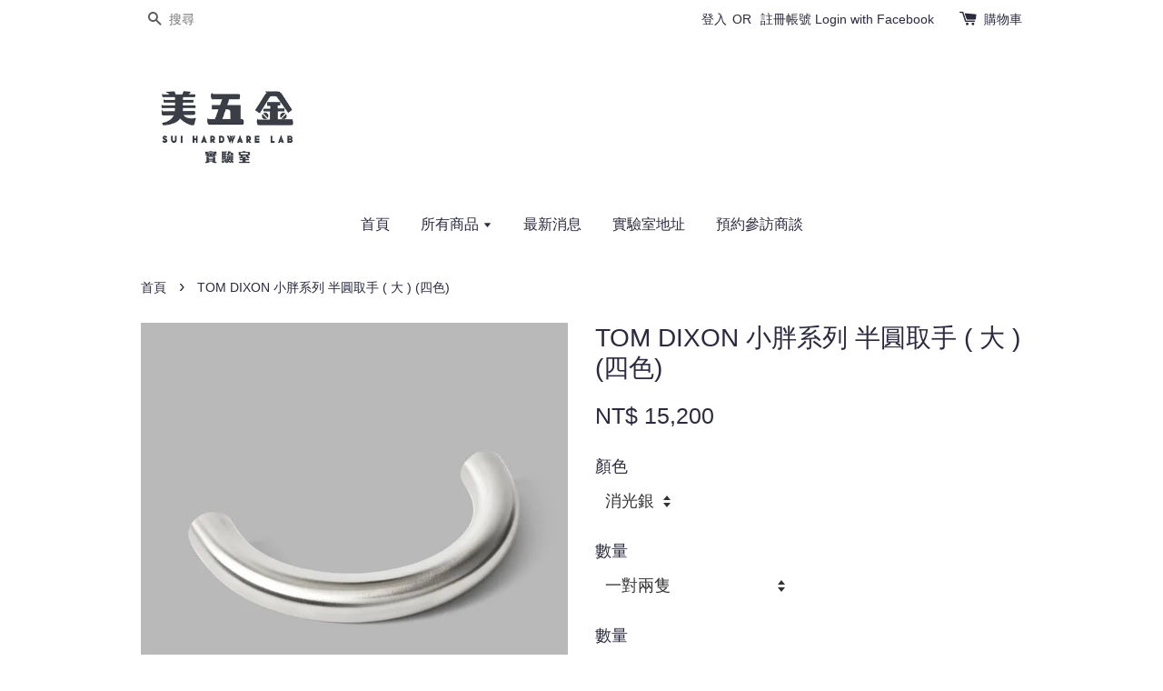

--- FILE ---
content_type: text/html; charset=UTF-8
request_url: https://sui-hardware.com/products/tom-dixon-%E5%B0%8F%E8%83%96%E7%B3%BB%E5%88%97-%E5%8D%8A%E5%9C%93%E5%8F%96%E6%89%8B-%E5%A4%A7-%E5%9B%9B%E8%89%B2-
body_size: 26024
content:
<!doctype html>
<!--[if lt IE 7]><html class="no-js lt-ie9 lt-ie8 lt-ie7" lang="en"> <![endif]-->
<!--[if IE 7]><html class="no-js lt-ie9 lt-ie8" lang="en"> <![endif]-->
<!--[if IE 8]><html class="no-js lt-ie9" lang="en"> <![endif]-->
<!--[if IE 9 ]><html class="ie9 no-js"> <![endif]-->
<!--[if (gt IE 9)|!(IE)]><!--> <html class="no-js"> <!--<![endif]-->
<head>

  <!-- Basic page needs ================================================== -->
  <meta charset="utf-8">
  <meta http-equiv="X-UA-Compatible" content="IE=edge,chrome=1">

  
  <link rel="icon" href="https://cdn.store-assets.com/s/628443/f/6044714.jpeg" />
  

  <!-- Title and description ================================================== -->
  <title>
  TOM DIXON 小胖系列 半圓取手 ( 大 ) (四色) &ndash; 美五金實驗室
  </title>

  
  <meta name="description" content="大家都認識的英國設計師
室長個人覺得他就是調皮搗蛋不喜歡跟大家一樣的東西
就像各位室友一樣～

顏色：消光黑/ 消光銀/ 黃銅金 / 閃電藍
">
  

  <!-- Social meta ================================================== -->
  

  <meta property="og:type" content="product">
  <meta property="og:title" content="TOM DIXON 小胖系列 半圓取手 ( 大 ) (四色)">
  <meta property="og:url" content="https://sui-hardware.com/products/tom-dixon-小胖系列-半圓取手-大-四色-">
  
  <meta property="og:image" content="https://cdn.store-assets.com/s/628443/i/69128770.jpeg">
  <meta property="og:image:secure_url" content="https://cdn.store-assets.com/s/628443/i/69128770.jpeg">
  
  <meta property="og:image" content="https://cdn.store-assets.com/s/628443/i/69128769.jpeg">
  <meta property="og:image:secure_url" content="https://cdn.store-assets.com/s/628443/i/69128769.jpeg">
  
  <meta property="og:image" content="https://cdn.store-assets.com/s/628443/i/69128772.jpeg">
  <meta property="og:image:secure_url" content="https://cdn.store-assets.com/s/628443/i/69128772.jpeg">
  
  <meta property="og:price:amount" content="7600">
  <meta property="og:price:currency" content="TWD">


<meta property="og:description" content="大家都認識的英國設計師
室長個人覺得他就是調皮搗蛋不喜歡跟大家一樣的東西
就像各位室友一樣～

顏色：消光黑/ 消光銀/ 黃銅金 / 閃電藍
">
<meta property="og:site_name" content="美五金實驗室">



  <meta name="twitter:card" content="summary">




  <meta name="twitter:title" content="TOM DIXON 小胖系列 半圓取手 ( 大 ) (四色)">
  <meta name="twitter:description" content="大家都認識的英國設計師
室長個人覺得他就是調皮搗蛋不喜歡跟大家一樣的東西
就像各位室友一樣～顏色：消光黑/ 消光銀/ 黃銅金 / 閃電藍
">
  <meta name="twitter:image" content="">
  <meta name="twitter:image:width" content="480">
  <meta name="twitter:image:height" content="480">




  <!-- Helpers ================================================== -->
  <link rel="canonical" href="https://sui-hardware.com/products/tom-dixon-小胖系列-半圓取手-大-四色-">
  <meta name="viewport" content="width=device-width,initial-scale=1">
  <meta name="theme-color" content="">

  <!-- CSS ================================================== -->
  <link href="https://store-themes.easystore.co/628443/themes/338/assets/timber.css?t=1769014816" rel="stylesheet" type="text/css" media="screen" />
  <link href="https://store-themes.easystore.co/628443/themes/338/assets/theme.css?t=1769014816" rel="stylesheet" type="text/css" media="screen" />

  




  <script src="//ajax.googleapis.com/ajax/libs/jquery/1.11.0/jquery.min.js" type="text/javascript" ></script>
  <!-- Header hook for plugins ================================================== -->
  
<!-- ScriptTags -->
<script>window.__st={'p': 'product', 'cid': ''};</script><script src='/assets/events.js'></script><script>(function(d,s,id){var js,fjs=d.getElementsByTagName(s)[0];if(d.getElementById(id))return;js=d.createElement(s);js.id=id;js.src='https://connect.facebook.net/zh_TW/sdk/xfbml.customerchat.js#xfbml=1&version=v6.0&autoLogAppEvents=1';fjs.parentNode.insertBefore(js,fjs);}(document,'script','facebook-jssdk'));</script><script>(function(){function asyncLoad(){var urls=['/assets/facebook-pixel.js?v=1.1.1730361861','/assets/traffic.js?v=1','https://apps.easystore.co/facebook-login/script.js?shop=meihardwarelab.easy.co','https://smartarget.online/loader.js?type=int&u=2525d47db22b2a558273e6487fd8e5e191122ac5&source=easystore_line'];for(var i=0;i<urls.length;i++){var s=document.createElement('script');s.type='text/javascript';s.async=true;s.src=urls[i];var x=document.getElementsByTagName('script')[0];x.parentNode.insertBefore(s, x);}}window.attachEvent ? window.attachEvent('onload', asyncLoad) : window.addEventListener('load', asyncLoad, false);})();</script>
<!-- /ScriptTags -->


  
<!--[if lt IE 9]>
<script src="//cdnjs.cloudflare.com/ajax/libs/html5shiv/3.7.2/html5shiv.min.js" type="text/javascript" ></script>
<script src="https://store-themes.easystore.co/628443/themes/338/assets/respond.min.js?t=1769014816" type="text/javascript" ></script>
<link href="https://store-themes.easystore.co/628443/themes/338/assets/respond-proxy.html" id="respond-proxy" rel="respond-proxy" />
<link href="//sui-hardware.com/search?q=d84ab2ef7e6a8bd892b30667e7fe628f" id="respond-redirect" rel="respond-redirect" />
<script src="//sui-hardware.com/search?q=d84ab2ef7e6a8bd892b30667e7fe628f" type="text/javascript"></script>
<![endif]-->



  <script src="https://store-themes.easystore.co/628443/themes/338/assets/modernizr.min.js?t=1769014816" type="text/javascript" ></script>

  
  
  <script>
  (function(i,s,o,g,r,a,m){i['GoogleAnalyticsObject']=r;i[r]=i[r]||function(){
  (i[r].q=i[r].q||[]).push(arguments)},i[r].l=1*new Date();a=s.createElement(o),
  m=s.getElementsByTagName(o)[0];a.async=1;a.src=g;m.parentNode.insertBefore(a,m)
  })(window,document,'script','https://www.google-analytics.com/analytics.js','ga');

  ga('create', '', 'auto','myTracker');
  ga('myTracker.send', 'pageview');

  </script>
  
</head>

<body id="tom-dixon-------------------------------------------" class="template-product" >
  
<!-- Snippet:global/body_start: Console Extension -->
<div id='es_console' style='display: none;'>628443</div>
<!-- /Snippet -->


  <style>
  .search-modal__form{
    position: relative;
  }
  
  .dropdown-wrapper {
    position: relative;
  }
  
  .dropdown-wrapper:hover .dropdown {
    display: block;
  }
  
  .dropdown {
    display: none;
    position: absolute;
    top: 100%;
    left: 0px;
    width: 100%;
    padding: 8px 0;
    margin: 0;
    background-color: #fff;
    z-index: 1000;
    border-radius: 5px;
    border: 1px solid rgba(var(--color-foreground), 1);
    border-top: none;
    overflow-x: hidden;
    overflow-y: auto;
    max-height: 350px;
    min-width: 150px;
    box-shadow: 0 0 5px rgba(0,0,0,0.1);
  }
    
  .dropdown li,.dropdown a{
    display: block;
  }
  .dropdown a{
    text-decoration: none;
    padding: 2px 10px;
    color: #000 !important;
  }
  
  .dropdown-item {
    padding: 0.4rem 2rem;
    cursor: pointer;
    line-height: 1.4;
    overflow: hidden;
    text-overflow: ellipsis;
    white-space: nowrap;
  }
  
  .dropdown-item:hover{
    background-color: #f3f3f3;
  }
  
  .search__input.is-focus{
    border-radius: 15px;
    border-bottom-left-radius: 0;
    border-bottom-right-radius: 0;
    border: 1px solid rgba(var(--color-foreground), 1);
    border-bottom: none;
    box-shadow: none;
  }
  
  .clear-all {
    text-align: right;
    padding: 0 2rem 0.2rem;
    line-height: 1;
    font-size: 70%;
    margin-bottom: -2px;
  }
  
  .clear-all:hover{
    background-color: #fff;
  }
  
  .referral-notification {
    position: absolute;
    top: 100%;
    right: -12px;
    background: white;
    border: 1px solid #e0e0e0;
    border-radius: 8px;
    box-shadow: 0 4px 12px rgba(0, 0, 0, 0.15);
    width: 280px;
    z-index: 1000;
    padding: 16px;
    margin-top: 8px;
    font-size: 14px;
    line-height: 1.4;
  }
  
  .referral-notification::before {
    content: '';
    position: absolute;
    top: -8px;
    right: 20px;
    width: 0;
    height: 0;
    border-left: 8px solid transparent;
    border-right: 8px solid transparent;
    border-bottom: 8px solid white;
  }
  
  .referral-notification::after {
    content: '';
    position: absolute;
    top: -9px;
    right: 20px;
    width: 0;
    height: 0;
    border-left: 8px solid transparent;
    border-right: 8px solid transparent;
    border-bottom: 8px solid #e0e0e0;
  }
  
  .referral-notification h4 {
    margin: 0 0 8px 0;
    color: #2196F3;
    font-size: 16px;
    font-weight: 600;
  }
  
  .referral-notification p {
    margin: 0 0 12px 0;
    color: #666;
  }
  
  .referral-notification .referral-code {
    background: #f5f5f5;
    padding: 8px;
    border-radius: 4px;
    font-family: monospace;
    font-size: 13px;
    text-align: center;
    margin: 8px 0;
    border: 1px solid #ddd;
  }
  
  .referral-notification .close-btn {
    position: absolute;
    top: 8px;
    right: 8px;
    background: none;
    border: none;
    font-size: 18px;
    color: #999;
    cursor: pointer;
    padding: 0;
    width: 20px;
    height: 20px;
    line-height: 1;
  }
  
  .referral-notification .close-btn:hover {
    color: #333;
  }
  
  .referral-notification .action-btn {
    background: #2196F3;
    color: white;
    border: none;
    padding: 8px 16px;
    border-radius: 4px;
    cursor: pointer;
    font-size: 12px;
    margin-right: 8px;
    margin-top: 8px;
  }
  
  .referral-notification .action-btn:hover {
    background: #1976D2;
  }
  
  .referral-notification .dismiss-btn {
    background: transparent;
    color: #666;
    border: 1px solid #ddd;
    padding: 8px 16px;
    border-radius: 4px;
    cursor: pointer;
    font-size: 12px;
    margin-top: 8px;
  }
  
  .referral-notification .dismiss-btn:hover {
    background: #f5f5f5;
  }
  .referral-modal__dialog {
    transform: translate(-50%, 0);
    transition: transform var(--duration-default) ease, visibility 0s;
    z-index: 10000;
    position: fixed;
    top: 20vh;
    left: 50%;
    width: 100%;
    max-width: 350px;
    box-shadow: 0 4px 12px rgba(0, 0, 0, 0.15);
    border-radius: 12px;
    background-color: #fff;
    color: #000;
    padding: 20px;
    text-align: center;
  }
  .modal-overlay.referral-modal-overlay {
    position: fixed;
    top: 0;
    left: 0;
    width: 100%;
    height: 100%;
    background-color: rgba(0, 0, 0, 0.7);
    z-index: 2001;
    display: block;
    opacity: 1;
    transition: opacity var(--duration-default) ease, visibility 0s;
  }
</style>

<div class="header-bar">
  <div class="wrapper medium-down--hide">
    <div class="large--display-table">

      <div class="header-bar__left large--display-table-cell">

        

        

        
          
            <div class="header-bar__module header-bar__search">
              
  <form action="/search" method="get" class="header-bar__search-form clearfix" role="search">
    
    <button type="submit" class="btn icon-fallback-text header-bar__search-submit">
      <span class="icon icon-search" aria-hidden="true"></span>
      <span class="fallback-text">搜尋</span>
    </button>
    <input type="search" name="q" value="" aria-label="搜尋" class="header-bar__search-input" placeholder="搜尋" autocomplete="off">
    <div class="dropdown" id="searchDropdown"></div>
    <input type="hidden" name="search_history" id="search_history">
  </form>


<script>
  var _search_history_listings = ""
  if(_search_history_listings != "") localStorage.setItem('searchHistory', JSON.stringify(_search_history_listings));

  function clearAll() {
    localStorage.removeItem('searchHistory');
  
    var customer = "";
    if(customer) {
      // Your logic to clear all data or call an endpoint
      fetch('/account/search_histories', {
          method: 'DELETE',
          headers: {
            "Content-Type": "application/json",
            "X-Requested-With": "XMLHttpRequest"
          },
          body: JSON.stringify({
            _token: "RAnW8hDhMjctpjlZyqCidenFrS5oCWtFBMv23UlO"
          }),
      })
      .then(response => response.json())
    }
  }
  // End - store view history in local storage
  
  // search history dropdown  
  var searchInputs = document.querySelectorAll('input[type=search]');
  
  if(searchInputs.length > 0) {
    
    searchInputs.forEach((searchInput)=>{
    
      searchInput.addEventListener('focus', function() {
        var searchDropdown = searchInput.closest('form').querySelector('#searchDropdown');
        searchDropdown.innerHTML = ''; // Clear existing items
  
        // retrieve data from local storage
        var searchHistoryData = JSON.parse(localStorage.getItem('searchHistory')) || [];
  
        // Convert JSON to string
        var search_history_json = JSON.stringify(searchHistoryData);
  
        // Set the value of the hidden input
        searchInput.closest('form').querySelector("#search_history").value = search_history_json;
  
        // create dropdown items
        var clearAllItem = document.createElement('div');
        clearAllItem.className = 'dropdown-item clear-all';
        clearAllItem.textContent = 'Clear';
        clearAllItem.addEventListener('click', function() {
            clearAll();
            searchDropdown.style.display = 'none';
            searchInput.classList.remove('is-focus');
        });
        searchDropdown.appendChild(clearAllItem);
  
        // create dropdown items
        searchHistoryData.forEach(function(item) {
          var dropdownItem = document.createElement('div');
          dropdownItem.className = 'dropdown-item';
          dropdownItem.textContent = item.term;
          dropdownItem.addEventListener('click', function() {
            searchInput.value = item.term;
            searchDropdown.style.display = 'none';
          });
          searchDropdown.appendChild(dropdownItem);
        });
  
        if(searchHistoryData.length > 0){
          // display the dropdown
          searchInput.classList.add('is-focus');
          document.body.classList.add('search-input-focus');
          searchDropdown.style.display = 'block';
        }
      });
  
      searchInput.addEventListener("focusout", (event) => {
        var searchDropdown = searchInput.closest('form').querySelector('#searchDropdown');
        searchInput.classList.remove('is-focus');
        searchDropdown.classList.add('transparent');
        setTimeout(()=>{
          searchDropdown.style.display = 'none';
          searchDropdown.classList.remove('transparent');
          document.body.classList.remove('search-input-focus');
        }, 400);
      });
    })
  }
  // End - search history dropdown
</script>
            </div>
          
        

      </div>

      <div class="header-bar__right large--display-table-cell">
        
          <ul class="header-bar__module header-bar__module--list" style="position: relative;">
            
              
              
                <li>
                  <a href="/account/login">登入</a>
                </li><li>OR</li>
                
              
              
                <li>
                <a href="/account/register">註冊帳號</a>
                </li>
                
              

              <!-- Referral Notification Popup for Desktop -->
              <div id="referralNotification" class="referral-notification" style="display: none;">
                <button class="close-btn" onclick="dismissReferralNotification()">&times;</button>
                <div style="text-align: center; margin-bottom: 16px;">
                  <div style="width: 100px; height: 100px; margin: 0 auto;">
                    <img src="https://resources.easystore.co/storefront/icons/channels/vector_referral_program.svg">
                  </div>
                </div>
                <p id="referralSignupMessage" style="text-align: center; font-size: 14px; color: #666; margin: 0 0 20px 0;">
                  您的好友送您   回饋金！立即註冊領取。
                </p>
                <div style="text-align: center;">
                  <button class="btn" onclick="goToSignupPage()" style="width: 100%; color: #fff;">
                    註冊
                  </button>
                </div>
              </div>
            
          </ul>
        
        





        <div class="header-bar__module">
          <span class="header-bar__sep" aria-hidden="true"></span>
          <a href="/cart" class="cart-page-link">
            <span class="icon icon-cart header-bar__cart-icon" aria-hidden="true"></span>
          </a>
        </div>

        <div class="header-bar__module">
          
          <a href="/cart" class="cart-page-link">
            購物車<span class="hidden-count">:</span>
            <span class="cart-count header-bar__cart-count hidden-count">0</span>
          </a>
        </div>

        
          
        

      </div>
    </div>
  </div>
  <div class="wrapper large--hide" style="padding: 5px 30px 0;">
    <button type="button" class="mobile-nav-trigger" id="MobileNavTrigger">
      <span class="icon icon-hamburger" aria-hidden="true"></span>
      選單
    </button>

    
      
        <!-- Referral Notification Modal for Mobile -->
        <details-modal class="referral-modal" id="referralMobileModal">
          <details>
            <summary class="referral-modal__toggle" aria-haspopup="dialog" aria-label="Open referral modal" style="display: none;">
            </summary>
            <div class="modal-overlay referral-modal-overlay"></div>
            <div class="referral-modal__dialog" role="dialog" aria-modal="true" aria-label="Referral notification">
              <div class="referral-modal__content">
                <button type="button" class="modal__close-button" aria-label="Close" onclick="closeMobileReferralModal()" style="position: absolute; top: 16px; right: 16px; background: none; border: none; font-size: 24px; cursor: pointer;">
                  &times;
                </button>

                <div style="margin-bottom: 24px;">
                  <div style="width: 120px; height: 120px; margin: 0 auto 20px;">
                    <img src="https://resources.easystore.co/storefront/icons/channels/vector_referral_program.svg" style="width: 100%; height: 100%;">
                  </div>
                </div>

                <p id="referralSignupMessageMobile" style="font-size: 16px; color: #333; margin: 0 0 30px 0; line-height: 1.5;">
                  您的好友送您   回饋金！立即註冊領取。
                </p>

                <button type="button" class="btn" onclick="goToSignupPageFromMobile()" style="width: 100%; color: #fff;">
                  註冊
                </button>
              </div>
            </div>
          </details>
        </details-modal>
      
    
   

    <a href="/cart" class="cart-page-link mobile-cart-page-link">
      <span class="icon icon-cart header-bar__cart-icon" aria-hidden="true"></span>
      購物車
      <span class="cart-count  hidden-count">0</span>
    </a>
     <div class="mobile-cart-page-link" style="margin-right: 20px;">
      





    </div>
  </div>
  <ul id="MobileNav" class="mobile-nav large--hide">
  
  <li class="mobile-nav__link">
    
    <div class="header-bar__module header-bar__search">
      
  <form action="/search" method="get" class="header-bar__search-form clearfix" role="search">
    
    <button type="submit" class="btn icon-fallback-text header-bar__search-submit">
      <span class="icon icon-search" aria-hidden="true"></span>
      <span class="fallback-text">搜尋</span>
    </button>
    <input type="search" name="q" value="" aria-label="搜尋" class="header-bar__search-input" placeholder="搜尋" autocomplete="off">
    <div class="dropdown" id="searchDropdown"></div>
    <input type="hidden" name="search_history" id="search_history">
  </form>


<script>
  var _search_history_listings = ""
  if(_search_history_listings != "") localStorage.setItem('searchHistory', JSON.stringify(_search_history_listings));

  function clearAll() {
    localStorage.removeItem('searchHistory');
  
    var customer = "";
    if(customer) {
      // Your logic to clear all data or call an endpoint
      fetch('/account/search_histories', {
          method: 'DELETE',
          headers: {
            "Content-Type": "application/json",
            "X-Requested-With": "XMLHttpRequest"
          },
          body: JSON.stringify({
            _token: "RAnW8hDhMjctpjlZyqCidenFrS5oCWtFBMv23UlO"
          }),
      })
      .then(response => response.json())
    }
  }
  // End - store view history in local storage
  
  // search history dropdown  
  var searchInputs = document.querySelectorAll('input[type=search]');
  
  if(searchInputs.length > 0) {
    
    searchInputs.forEach((searchInput)=>{
    
      searchInput.addEventListener('focus', function() {
        var searchDropdown = searchInput.closest('form').querySelector('#searchDropdown');
        searchDropdown.innerHTML = ''; // Clear existing items
  
        // retrieve data from local storage
        var searchHistoryData = JSON.parse(localStorage.getItem('searchHistory')) || [];
  
        // Convert JSON to string
        var search_history_json = JSON.stringify(searchHistoryData);
  
        // Set the value of the hidden input
        searchInput.closest('form').querySelector("#search_history").value = search_history_json;
  
        // create dropdown items
        var clearAllItem = document.createElement('div');
        clearAllItem.className = 'dropdown-item clear-all';
        clearAllItem.textContent = 'Clear';
        clearAllItem.addEventListener('click', function() {
            clearAll();
            searchDropdown.style.display = 'none';
            searchInput.classList.remove('is-focus');
        });
        searchDropdown.appendChild(clearAllItem);
  
        // create dropdown items
        searchHistoryData.forEach(function(item) {
          var dropdownItem = document.createElement('div');
          dropdownItem.className = 'dropdown-item';
          dropdownItem.textContent = item.term;
          dropdownItem.addEventListener('click', function() {
            searchInput.value = item.term;
            searchDropdown.style.display = 'none';
          });
          searchDropdown.appendChild(dropdownItem);
        });
  
        if(searchHistoryData.length > 0){
          // display the dropdown
          searchInput.classList.add('is-focus');
          document.body.classList.add('search-input-focus');
          searchDropdown.style.display = 'block';
        }
      });
  
      searchInput.addEventListener("focusout", (event) => {
        var searchDropdown = searchInput.closest('form').querySelector('#searchDropdown');
        searchInput.classList.remove('is-focus');
        searchDropdown.classList.add('transparent');
        setTimeout(()=>{
          searchDropdown.style.display = 'none';
          searchDropdown.classList.remove('transparent');
          document.body.classList.remove('search-input-focus');
        }, 400);
      });
    })
  }
  // End - search history dropdown
</script>
    </div>
    
  </li>
  
  
  
  <li class="mobile-nav__link" aria-haspopup="true">
    
    <a href="/"  class="mobile-nav">
      首頁
    </a>
    
  </li>
  
  
  <li class="mobile-nav__link" aria-haspopup="true">
    
    
    <a href="/collections/all" class="mobile-nav__sublist-trigger">
      所有商品
      <span class="icon-fallback-text mobile-nav__sublist-expand">
  <span class="icon icon-plus" aria-hidden="true"></span>
  <span class="fallback-text">+</span>
</span>
<span class="icon-fallback-text mobile-nav__sublist-contract">
  <span class="icon icon-minus" aria-hidden="true"></span>
  <span class="fallback-text">-</span>
</span>
    </a>
    <ul class="mobile-nav__sublist">
      
      
      
      <li class="mobile-nav__sublist-link" aria-haspopup="true">
        
        <a href="/collections/超美地板插座"  class="mobile-nav">
          超美地板插座
        </a>
        
      </li>
      
      
      <li class="mobile-nav__sublist-link" aria-haspopup="true">
        
        <a href="/collections/超級多黃銅-living-finish-系列"  class="mobile-nav">
          超級多黃銅 Living Finish 系列
        </a>
        
      </li>
      
      
      <li class="mobile-nav__sublist-link" aria-haspopup="true">
        
        <a href="/collections/-黑色-五金"  class="mobile-nav">
          “黑色” 五金 
        </a>
        
      </li>
      
      
      <li class="mobile-nav__sublist-link" aria-haspopup="true">
        
        
        <a href="/collections/新品推薦" class="mobile-nav__sublist-trigger">
          新品推薦
          <span class="icon-fallback-text mobile-nav__sublist-expand">
  <span class="icon icon-plus" aria-hidden="true"></span>
  <span class="fallback-text">+</span>
</span>
<span class="icon-fallback-text mobile-nav__sublist-contract">
  <span class="icon icon-minus" aria-hidden="true"></span>
  <span class="fallback-text">-</span>
</span>
        </a>
        <ul class="mobile-nav__sublist">
          
          
          
          <li class="mobile-nav__sublist-link" aria-haspopup="true">
            
            <a href="/collections/unimo-極簡系列"  class="mobile-nav">
              UNIMO 極簡系列 
            </a>
            
          </li>
          
        </ul>
        
      </li>
      
      
      <li class="mobile-nav__sublist-link" aria-haspopup="true">
        
        <a href="/collections/人氣推薦"  class="mobile-nav">
          人氣推薦
        </a>
        
      </li>
      
      
      <li class="mobile-nav__sublist-link" aria-haspopup="true">
        
        
        <a href="/collections/門把" class="mobile-nav__sublist-trigger">
          門把
          <span class="icon-fallback-text mobile-nav__sublist-expand">
  <span class="icon icon-plus" aria-hidden="true"></span>
  <span class="fallback-text">+</span>
</span>
<span class="icon-fallback-text mobile-nav__sublist-contract">
  <span class="icon icon-minus" aria-hidden="true"></span>
  <span class="fallback-text">-</span>
</span>
        </a>
        <ul class="mobile-nav__sublist">
          
          
          
          <li class="mobile-nav__sublist-link" aria-haspopup="true">
            
            <a href="/collections/門用把手"  class="mobile-nav">
              門用把手
            </a>
            
          </li>
          
          
          <li class="mobile-nav__sublist-link" aria-haspopup="true">
            
            <a href="/collections/keiji-takeuchi-門把手系列"  class="mobile-nav">
              Keiji Takeuchi 門把手系列
            </a>
            
          </li>
          
          
          <li class="mobile-nav__sublist-link" aria-haspopup="true">
            
            <a href="/collections/takahashi-yasufumi-木製門把手"  class="mobile-nav">
              Takahashi Yasufumi 木製門把手
            </a>
            
          </li>
          
          
          <li class="mobile-nav__sublist-link" aria-haspopup="true">
            
            
            <a href="/collections/水平把手" class="mobile-nav__sublist-trigger">
              水平把手
              <span class="icon-fallback-text mobile-nav__sublist-expand">
  <span class="icon icon-plus" aria-hidden="true"></span>
  <span class="fallback-text">+</span>
</span>
<span class="icon-fallback-text mobile-nav__sublist-contract">
  <span class="icon icon-minus" aria-hidden="true"></span>
  <span class="fallback-text">-</span>
</span>
            </a>
            <ul class="mobile-nav__sublist">
              
              
              <li class="mobile-nav__sublist-link">
                <a href="/collections/elmes-unimo-不鏽鋼極簡系列">ELMES unimo 不鏽鋼極簡系列</a>
              </li>
              
            </ul>
            
          </li>
          
          
          <li class="mobile-nav__sublist-link" aria-haspopup="true">
            
            <a href="/collections/三向把手-崁入式把手-與它的輔助鎖"  class="mobile-nav">
              三向把手 / 嵌入式把手 與它的輔助鎖
            </a>
            
          </li>
          
          
          <li class="mobile-nav__sublist-link" aria-haspopup="true">
            
            <a href="/collections/tom-dixon-小胖系列-門把手-門擋"  class="mobile-nav">
              TOM DIXON 小胖系列 FAT 門把手＆門擋
            </a>
            
          </li>
          
          
          <li class="mobile-nav__sublist-link" aria-haspopup="true">
            
            
            <a href="/collections/d-line-丹麥" class="mobile-nav__sublist-trigger">
              d line 丹麥 🇩🇰
              <span class="icon-fallback-text mobile-nav__sublist-expand">
  <span class="icon icon-plus" aria-hidden="true"></span>
  <span class="fallback-text">+</span>
</span>
<span class="icon-fallback-text mobile-nav__sublist-contract">
  <span class="icon icon-minus" aria-hidden="true"></span>
  <span class="fallback-text">-</span>
</span>
            </a>
            <ul class="mobile-nav__sublist">
              
              
              <li class="mobile-nav__sublist-link">
                <a href="/collections/knud-holscher-建築師系列">Knud Holscher 建築師系列</a>
              </li>
              
              <li class="mobile-nav__sublist-link">
                <a href="/collections/pebble-與丹麥big建築師事務所共同發想">Pebble - 與丹麥BIG建築師事務所共同發想</a>
              </li>
              
            </ul>
            
          </li>
          
          
          <li class="mobile-nav__sublist-link" aria-haspopup="true">
            
            <a href="/collections/大門門面-玻璃門用-長把手"  class="mobile-nav">
              大門門面 / 玻璃門用 長把手
            </a>
            
          </li>
          
          
          <li class="mobile-nav__sublist-link" aria-haspopup="true">
            
            <a href="/collections/隱藏門用-正面鎖-把手"  class="mobile-nav">
              隱藏門用 正面鎖 把手
            </a>
            
          </li>
          
        </ul>
        
      </li>
      
      
      <li class="mobile-nav__sublist-link" aria-haspopup="true">
        
        <a href="/collections/把手-門把"  class="mobile-nav">
          取手
        </a>
        
      </li>
      
      
      <li class="mobile-nav__sublist-link" aria-haspopup="true">
        
        
        <a href="/collections/開關插座" class="mobile-nav__sublist-trigger">
          開關插座
          <span class="icon-fallback-text mobile-nav__sublist-expand">
  <span class="icon icon-plus" aria-hidden="true"></span>
  <span class="fallback-text">+</span>
</span>
<span class="icon-fallback-text mobile-nav__sublist-contract">
  <span class="icon icon-minus" aria-hidden="true"></span>
  <span class="fallback-text">-</span>
</span>
        </a>
        <ul class="mobile-nav__sublist">
          
          
          
          <li class="mobile-nav__sublist-link" aria-haspopup="true">
            
            
            <a href="/collections/西班牙-font-barcelona" class="mobile-nav__sublist-trigger">
              西班牙 font BARCELONA 🇪🇸
              <span class="icon-fallback-text mobile-nav__sublist-expand">
  <span class="icon icon-plus" aria-hidden="true"></span>
  <span class="fallback-text">+</span>
</span>
<span class="icon-fallback-text mobile-nav__sublist-contract">
  <span class="icon icon-minus" aria-hidden="true"></span>
  <span class="fallback-text">-</span>
</span>
            </a>
            <ul class="mobile-nav__sublist">
              
              
              <li class="mobile-nav__sublist-link">
                <a href="/collections/ｂｒｉｄｇｅ">ＢＲＩＤＧＥ</a>
              </li>
              
              <li class="mobile-nav__sublist-link">
                <a href="/collections/more">MORE </a>
              </li>
              
              <li class="mobile-nav__sublist-link">
                <a href="/collections/５-１">５.１</a>
              </li>
              
            </ul>
            
          </li>
          
          
          <li class="mobile-nav__sublist-link" aria-haspopup="true">
            
            
            <a href="/collections/法國-meljac" class="mobile-nav__sublist-trigger">
              法國 Meljac 🇫🇷
              <span class="icon-fallback-text mobile-nav__sublist-expand">
  <span class="icon icon-plus" aria-hidden="true"></span>
  <span class="fallback-text">+</span>
</span>
<span class="icon-fallback-text mobile-nav__sublist-contract">
  <span class="icon icon-minus" aria-hidden="true"></span>
  <span class="fallback-text">-</span>
</span>
            </a>
            <ul class="mobile-nav__sublist">
              
              
              <li class="mobile-nav__sublist-link">
                <a href="/collections/classique">Classique</a>
              </li>
              
              <li class="mobile-nav__sublist-link">
                <a href="/collections/damier">Damier</a>
              </li>
              
              <li class="mobile-nav__sublist-link">
                <a href="/collections/sol">Sol - 世界上最美地插</a>
              </li>
              
              <li class="mobile-nav__sublist-link">
                <a href="/collections/cannelée-collection">Cannelée collection</a>
              </li>
              
              <li class="mobile-nav__sublist-link">
                <a href="/collections/tournaire">Tournaire</a>
              </li>
              
              <li class="mobile-nav__sublist-link">
                <a href="/collections/reading-lamps">Reading Lamps</a>
              </li>
              
              <li class="mobile-nav__sublist-link">
                <a href="/collections/ellipse">Ellipse</a>
              </li>
              
              <li class="mobile-nav__sublist-link">
                <a href="/collections/pierrot">PIERROT</a>
              </li>
              
            </ul>
            
          </li>
          
          
          <li class="mobile-nav__sublist-link" aria-haspopup="true">
            
            
            <a href="/collections/西班牙-fontini" class="mobile-nav__sublist-trigger">
              西班牙 Fontini
              <span class="icon-fallback-text mobile-nav__sublist-expand">
  <span class="icon icon-plus" aria-hidden="true"></span>
  <span class="fallback-text">+</span>
</span>
<span class="icon-fallback-text mobile-nav__sublist-contract">
  <span class="icon icon-minus" aria-hidden="true"></span>
  <span class="fallback-text">-</span>
</span>
            </a>
            <ul class="mobile-nav__sublist">
              
              
              <li class="mobile-nav__sublist-link">
                <a href="/collections/do-low">DO LOW</a>
              </li>
              
              <li class="mobile-nav__sublist-link">
                <a href="/collections/ｄｏ">DO</a>
              </li>
              
              <li class="mobile-nav__sublist-link">
                <a href="/collections/garby-colonial">GARBY COLONIAL </a>
              </li>
              
              <li class="mobile-nav__sublist-link">
                <a href="/collections/dimbler">DIMBLER</a>
              </li>
              
            </ul>
            
          </li>
          
          
          <li class="mobile-nav__sublist-link" aria-haspopup="true">
            
            <a href="/collections/戶外插座"  class="mobile-nav">
              戶外插座  🇺🇸🇯🇵
            </a>
            
          </li>
          
          
          <li class="mobile-nav__sublist-link" aria-haspopup="true">
            
            <a href="/collections/so-style-panasonic超級風格-日本限定"  class="mobile-nav">
              SO-STYLE （Panasonic超級風格）日本限定 🇯🇵
            </a>
            
          </li>
          
          
          <li class="mobile-nav__sublist-link" aria-haspopup="true">
            
            <a href="/collections/extra"  class="mobile-nav">
              EXTRA (日本限定Panasonic) 日本製
            </a>
            
          </li>
          
          
          <li class="mobile-nav__sublist-link" aria-haspopup="true">
            
            <a href="/collections/日本-zolbonne"  class="mobile-nav">
              日本 ZOLBONNE   🇯🇵
            </a>
            
          </li>
          
          
          <li class="mobile-nav__sublist-link" aria-haspopup="true">
            
            
            <a href="/collections/日本-神保電器-nk-serie" class="mobile-nav__sublist-trigger">
              日本 神保電器 NK SERIE  🇯🇵
              <span class="icon-fallback-text mobile-nav__sublist-expand">
  <span class="icon icon-plus" aria-hidden="true"></span>
  <span class="fallback-text">+</span>
</span>
<span class="icon-fallback-text mobile-nav__sublist-contract">
  <span class="icon icon-minus" aria-hidden="true"></span>
  <span class="fallback-text">-</span>
</span>
            </a>
            <ul class="mobile-nav__sublist">
              
              
              <li class="mobile-nav__sublist-link">
                <a href="/collections/神保用-隱藏插座用滑蓋-金屬面板">神保用 隱藏插座用滑蓋 / 金屬面板</a>
              </li>
              
            </ul>
            
          </li>
          
          
          <li class="mobile-nav__sublist-link" aria-haspopup="true">
            
            <a href="/collections/神保電器-slim-square-metallic"  class="mobile-nav">
              日本 神保電器 SLIM SQUARE Metallic
            </a>
            
          </li>
          
          
          <li class="mobile-nav__sublist-link" aria-haspopup="true">
            
            <a href="/collections/日本-aizara-黑皮鐵開關面板"  class="mobile-nav">
              日本 aizara 黑皮鐵開關面板  🇯🇵
            </a>
            
          </li>
          
          
          <li class="mobile-nav__sublist-link" aria-haspopup="true">
            
            <a href="/collections/日本-風格開關"  class="mobile-nav">
              日本 風格開關  🇯🇵
            </a>
            
          </li>
          
        </ul>
        
      </li>
      
      
      <li class="mobile-nav__sublist-link" aria-haspopup="true">
        
        <a href="/collections/100年前的-包浩斯"  class="mobile-nav">
          100年前的 - 包浩斯
        </a>
        
      </li>
      
      
      <li class="mobile-nav__sublist-link" aria-haspopup="true">
        
        <a href="/collections/收納層架"  class="mobile-nav">
          收納層架 / 工具箱 / 工具 / 鏡子 / 鞋拔 
        </a>
        
      </li>
      
      
      <li class="mobile-nav__sublist-link" aria-haspopup="true">
        
        <a href="/collections/掛鉤"  class="mobile-nav">
          掛鉤
        </a>
        
      </li>
      
      
      <li class="mobile-nav__sublist-link" aria-haspopup="true">
        
        <a href="/collections/風格門擋"  class="mobile-nav">
          風格門擋
        </a>
        
      </li>
      
      
      <li class="mobile-nav__sublist-link" aria-haspopup="true">
        
        <a href="/collections/指示牌"  class="mobile-nav">
          指示牌
        </a>
        
      </li>
      
      
      <li class="mobile-nav__sublist-link" aria-haspopup="true">
        
        <a href="/collections/滅火器放置架"  class="mobile-nav">
          滅火器放置架
        </a>
        
      </li>
      
      
      <li class="mobile-nav__sublist-link" aria-haspopup="true">
        
        
        <a href="/collections/浴廁五金" class="mobile-nav__sublist-trigger">
          浴廁五金
          <span class="icon-fallback-text mobile-nav__sublist-expand">
  <span class="icon icon-plus" aria-hidden="true"></span>
  <span class="fallback-text">+</span>
</span>
<span class="icon-fallback-text mobile-nav__sublist-contract">
  <span class="icon icon-minus" aria-hidden="true"></span>
  <span class="fallback-text">-</span>
</span>
        </a>
        <ul class="mobile-nav__sublist">
          
          
          
          <li class="mobile-nav__sublist-link" aria-haspopup="true">
            
            <a href="/collections/無障礙空間-扶手"  class="mobile-nav">
              無障礙空間 扶手
            </a>
            
          </li>
          
          
          <li class="mobile-nav__sublist-link" aria-haspopup="true">
            
            <a href="/collections/玻璃-對開門把"  class="mobile-nav">
              玻璃 - 對開門把
            </a>
            
          </li>
          
          
          <li class="mobile-nav__sublist-link" aria-haspopup="true">
            
            <a href="/collections/毛巾架"  class="mobile-nav">
              毛巾架
            </a>
            
          </li>
          
          
          <li class="mobile-nav__sublist-link" aria-haspopup="true">
            
            <a href="/collections/衛生紙架"  class="mobile-nav">
              衛生紙架
            </a>
            
          </li>
          
        </ul>
        
      </li>
      
      
      <li class="mobile-nav__sublist-link" aria-haspopup="true">
        
        
        <a href="/collections/絕對不無聊的傢俱-love" class="mobile-nav__sublist-trigger">
          絕對不無聊的傢俱
          <span class="icon-fallback-text mobile-nav__sublist-expand">
  <span class="icon icon-plus" aria-hidden="true"></span>
  <span class="fallback-text">+</span>
</span>
<span class="icon-fallback-text mobile-nav__sublist-contract">
  <span class="icon icon-minus" aria-hidden="true"></span>
  <span class="fallback-text">-</span>
</span>
        </a>
        <ul class="mobile-nav__sublist">
          
          
          
          <li class="mobile-nav__sublist-link" aria-haspopup="true">
            
            <a href="/collections/絕對不無聊的椅子"  class="mobile-nav">
              椅子
            </a>
            
          </li>
          
          
          <li class="mobile-nav__sublist-link" aria-haspopup="true">
            
            <a href="/collections/桌子"  class="mobile-nav">
              桌子
            </a>
            
          </li>
          
          
          <li class="mobile-nav__sublist-link" aria-haspopup="true">
            
            <a href="/collections/燈具"  class="mobile-nav">
              燈具
            </a>
            
          </li>
          
        </ul>
        
      </li>
      
      
      <li class="mobile-nav__sublist-link" aria-haspopup="true">
        
        <a href="/collections/磁磚"  class="mobile-nav">
          磁磚 
        </a>
        
      </li>
      
    </ul>
    
  </li>
  
  
  <li class="mobile-nav__link" aria-haspopup="true">
    
    <a href="/blogs/news"  class="mobile-nav">
      最新消息
    </a>
    
  </li>
  
  
  <li class="mobile-nav__link" aria-haspopup="true">
    
    <a href="/pages/實驗室地址"  class="mobile-nav">
      實驗室地址
    </a>
    
  </li>
  
  
  <li class="mobile-nav__link" aria-haspopup="true">
    
    <a href="https://suihardwarelab.simplybook.asia/v2/"  class="mobile-nav">
      預約參訪商談
    </a>
    
  </li>
  

  

  
  
  
  <li class="mobile-nav__link">
    <a href="/account/login">登入</a>
  </li>
  
  <li class="mobile-nav__link">
    <a href="/account/register">註冊帳號</a>
  </li>
  
  
  
  
  
</ul>

</div>

<script>
  // referral notification popup
  const referralMessageTemplate = '您的好友送您 __CURRENCY_CODE__ __CREDIT_AMOUNT__ 回饋金！立即註冊領取。';
  const shopPrefix = 'NT$';

  function getCookie(name) {
    const value = `; ${document.cookie}`;
    const parts = value.split(`; ${name}=`);
    if (parts.length === 2) return parts.pop().split(';').shift();
    return null;
  }

  function removeCookie(name) {
    document.cookie = `${name}=; expires=Thu, 01 Jan 1970 00:00:00 UTC; path=/;`;
  }

  function showReferralNotification() {
    const referralCode = getCookie('customer_referral_code');
    
    
    const customerReferralCode = null;
    
    
    const activeReferralCode = referralCode || customerReferralCode;
    const referralData = JSON.parse(localStorage.getItem('referral_notification_data')) || {};
    
    if (referralData.timestamp && referralData.expirationDays) {
      const expirationTime = referralData.timestamp + (referralData.expirationDays * 24 * 60 * 60 * 1000);
      if (Date.now() > expirationTime) {
        localStorage.removeItem('referral_notification_data');
        return;
      }
    }
    
    if (referralData.dismissed) return;
    
    if (activeReferralCode) {
      if (referralData.creditAmount) {
        displayReferralNotification(referralData.creditAmount);
      } else {
        fetchReferralCampaignData(activeReferralCode);
      }
    }
  }
    
  function fetchReferralCampaignData(referralCode) {
    fetch(`/customer/referral_program/campaigns/${referralCode}`)
      .then(response => {
        if (!response.ok) {
          throw new Error('Network response was not ok');
        }
        return response.json();
      })
      .then(data => {
        let refereeCreditAmount = null;
        if (data.data.campaign && data.data.campaign.referral_rules) {
          const refereeRule = data.data.campaign.referral_rules.find(rule => 
            rule.target_type === 'referee' && 
            rule.event_name === 'customer/create' && 
            rule.entitlement && 
            rule.entitlement.type === 'credit'
          );
          
          if (refereeRule) {
            refereeCreditAmount = refereeRule.entitlement.amount;
          }
        }
        
        const referralData = JSON.parse(localStorage.getItem('referral_notification_data')) || {};
        referralData.creditAmount = refereeCreditAmount;
        referralData.dismissed = referralData.dismissed || false;
        referralData.timestamp = Date.now();
        referralData.expirationDays = 3;
        localStorage.setItem('referral_notification_data', JSON.stringify(referralData));
        
        displayReferralNotification(refereeCreditAmount);
      })
      .catch(error => {
        removeCookie('customer_referral_code');
      });
  }
    
  function displayReferralNotification(creditAmount = null) {
    const isMobile = innerWidth <= 749;
    
    if (isMobile) {
      const mobileModal = document.querySelector('#referralMobileModal details');
      const mobileMessageElement = document.getElementById('referralSignupMessageMobile');
      
      if (mobileModal && mobileMessageElement) {
        if (creditAmount) {
          const finalMessage = referralMessageTemplate
            .replace('__CREDIT_AMOUNT__', creditAmount)
            .replace('__CURRENCY_CODE__', shopPrefix);
          
          mobileMessageElement.textContent = finalMessage;
        }
        
        mobileModal.setAttribute('open', '');
      }
    } else {
      const notification = document.getElementById('referralNotification');
      
      if (notification) {
        if (creditAmount) {
          const messageElement = document.getElementById('referralSignupMessage');
          if (messageElement) {
            const finalMessage = referralMessageTemplate
              .replace('__CREDIT_AMOUNT__', creditAmount)
              .replace('__CURRENCY_CODE__', shopPrefix);
            
            messageElement.textContent = finalMessage;
          }
        }
        
        notification.style.display = 'block';
      }
    }
  }

  showReferralNotification();

  addEventListener('beforeunload', function() {
    const referralData = JSON.parse(localStorage.getItem('referral_notification_data')) || {};
    
    if (referralData.creditAmount !== undefined) {
      referralData.creditAmount = null;
      localStorage.setItem('referral_notification_data', JSON.stringify(referralData));
    }
  });

  function closeReferralNotification() {
    const notification = document.getElementById('referralNotification');
    if (notification) {
      notification.style.display = 'none';
    }
  }

  function dismissReferralNotification() {
    const referralData = JSON.parse(localStorage.getItem('referral_notification_data')) || {};
    
    referralData.dismissed = true;
    referralData.timestamp = referralData.timestamp || Date.now();
    referralData.expirationDays = referralData.expirationDays || 3;
    
    localStorage.setItem('referral_notification_data', JSON.stringify(referralData));
    
    closeReferralNotification();
  }

  function goToSignupPage() {
    location.href = '/account/register';
    dismissReferralNotification();
  }

  function closeMobileReferralModal() {
    const mobileModal = document.querySelector('#referralMobileModal details');
    if (mobileModal) {
      mobileModal.removeAttribute('open');
    }
    
    const referralData = JSON.parse(localStorage.getItem('referral_notification_data')) || {};
    referralData.dismissed = true;
    referralData.timestamp = referralData.timestamp || Date.now();
    referralData.expirationDays = referralData.expirationDays || 3;
    localStorage.setItem('referral_notification_data', JSON.stringify(referralData));
  }

  function goToSignupPageFromMobile() {
    location.href = '/account/register';
    closeMobileReferralModal();
  }
  // End - referral notification popup
</script>

  <header class="site-header" role="banner">

    <div class="wrapper">

      

      <div class="grid--full">
        <div class="grid__item">
          
            <div class="h1 site-header__logo large--left " itemscope itemtype="http://schema.org/Organization">
          
            
              <a href="/" class="logo-wrapper" itemprop="url">
                <img src="https://cdn.store-assets.com/s/628443/f/6041982.png" alt="美五金實驗室" itemprop="logo">
              </a>
            
          
            </div>
          
          
            <p class="header-message large--hide">
              <small></small>
            </p>
          
        </div>
      </div>
      <div class="grid--full medium-down--hide">
        <div class="grid__item">
          
<ul class="site-nav" id="AccessibleNav">
  
    
    
      <li >
        <a href="/"  class="site-nav__link">首頁</a>
      </li>
    
  
    
    
      
      <li class="site-nav--has-dropdown" aria-haspopup="true">
        <a href="/collections/all"  class="site-nav__link">
          所有商品
          <span class="icon-fallback-text">
            <span class="icon icon-arrow-down" aria-hidden="true"></span>
          </span>
        </a>
        <ul class="site-nav__dropdown">
          
            
            
              <li >
                <a href="/collections/超美地板插座"  class="site-nav__link">超美地板插座</a>
              </li>
            
          
            
            
              <li >
                <a href="/collections/超級多黃銅-living-finish-系列"  class="site-nav__link">超級多黃銅 Living Finish 系列</a>
              </li>
            
          
            
            
              <li >
                <a href="/collections/-黑色-五金"  class="site-nav__link">“黑色” 五金 </a>
              </li>
            
          
            
            
              
              <li class="site-nav--has-dropdown">
                <a href="/collections/新品推薦"  class="site-nav__link">
                  新品推薦
                  <span class="icon-fallback-text">
                    <span class="icon icon-arrow-right" aria-hidden="true"></span>
                  </span>
                </a>
                <ul class="site-nav__dropdown">
                  
                    
                    
                      <li >
                        <a href="/collections/unimo-極簡系列"  class="site-nav__link">UNIMO 極簡系列 </a>
                      </li>
                    
                  
                </ul>
              </li>
            
          
            
            
              <li >
                <a href="/collections/人氣推薦"  class="site-nav__link">人氣推薦</a>
              </li>
            
          
            
            
              
              <li class="site-nav--has-dropdown">
                <a href="/collections/門把"  class="site-nav__link">
                  門把
                  <span class="icon-fallback-text">
                    <span class="icon icon-arrow-right" aria-hidden="true"></span>
                  </span>
                </a>
                <ul class="site-nav__dropdown">
                  
                    
                    
                      <li >
                        <a href="/collections/門用把手"  class="site-nav__link">門用把手</a>
                      </li>
                    
                  
                    
                    
                      <li >
                        <a href="/collections/keiji-takeuchi-門把手系列"  class="site-nav__link">Keiji Takeuchi 門把手系列</a>
                      </li>
                    
                  
                    
                    
                      <li >
                        <a href="/collections/takahashi-yasufumi-木製門把手"  class="site-nav__link">Takahashi Yasufumi 木製門把手</a>
                      </li>
                    
                  
                    
                    
                      
                      <li class="site-nav--has-dropdown">
                        <a href="/collections/水平把手"  class="site-nav__link">
                          水平把手
                          <span class="icon-fallback-text">
                            <span class="icon icon-arrow-right" aria-hidden="true"></span>
                          </span>
                        </a>
                        <ul class="site-nav__dropdown">
                          
                            <li>
                              <a href="/collections/elmes-unimo-不鏽鋼極簡系列"  class="site-nav__link">ELMES unimo 不鏽鋼極簡系列</a>
                            </li>
                          
                        </ul>
                      </li>
                    
                  
                    
                    
                      <li >
                        <a href="/collections/三向把手-崁入式把手-與它的輔助鎖"  class="site-nav__link">三向把手 / 嵌入式把手 與它的輔助鎖</a>
                      </li>
                    
                  
                    
                    
                      <li >
                        <a href="/collections/tom-dixon-小胖系列-門把手-門擋"  class="site-nav__link">TOM DIXON 小胖系列 FAT 門把手＆門擋</a>
                      </li>
                    
                  
                    
                    
                      
                      <li class="site-nav--has-dropdown">
                        <a href="/collections/d-line-丹麥"  class="site-nav__link">
                          d line 丹麥 🇩🇰
                          <span class="icon-fallback-text">
                            <span class="icon icon-arrow-right" aria-hidden="true"></span>
                          </span>
                        </a>
                        <ul class="site-nav__dropdown">
                          
                            <li>
                              <a href="/collections/knud-holscher-建築師系列"  class="site-nav__link">Knud Holscher 建築師系列</a>
                            </li>
                          
                            <li>
                              <a href="/collections/pebble-與丹麥big建築師事務所共同發想"  class="site-nav__link">Pebble - 與丹麥BIG建築師事務所共同發想</a>
                            </li>
                          
                        </ul>
                      </li>
                    
                  
                    
                    
                      <li >
                        <a href="/collections/大門門面-玻璃門用-長把手"  class="site-nav__link">大門門面 / 玻璃門用 長把手</a>
                      </li>
                    
                  
                    
                    
                      <li >
                        <a href="/collections/隱藏門用-正面鎖-把手"  class="site-nav__link">隱藏門用 正面鎖 把手</a>
                      </li>
                    
                  
                </ul>
              </li>
            
          
            
            
              <li >
                <a href="/collections/把手-門把"  class="site-nav__link">取手</a>
              </li>
            
          
            
            
              
              <li class="site-nav--has-dropdown">
                <a href="/collections/開關插座"  class="site-nav__link">
                  開關插座
                  <span class="icon-fallback-text">
                    <span class="icon icon-arrow-right" aria-hidden="true"></span>
                  </span>
                </a>
                <ul class="site-nav__dropdown">
                  
                    
                    
                      
                      <li class="site-nav--has-dropdown">
                        <a href="/collections/西班牙-font-barcelona"  class="site-nav__link">
                          西班牙 font BARCELONA 🇪🇸
                          <span class="icon-fallback-text">
                            <span class="icon icon-arrow-right" aria-hidden="true"></span>
                          </span>
                        </a>
                        <ul class="site-nav__dropdown">
                          
                            <li>
                              <a href="/collections/ｂｒｉｄｇｅ"  class="site-nav__link">ＢＲＩＤＧＥ</a>
                            </li>
                          
                            <li>
                              <a href="/collections/more"  class="site-nav__link">MORE </a>
                            </li>
                          
                            <li>
                              <a href="/collections/５-１"  class="site-nav__link">５.１</a>
                            </li>
                          
                        </ul>
                      </li>
                    
                  
                    
                    
                      
                      <li class="site-nav--has-dropdown">
                        <a href="/collections/法國-meljac"  class="site-nav__link">
                          法國 Meljac 🇫🇷
                          <span class="icon-fallback-text">
                            <span class="icon icon-arrow-right" aria-hidden="true"></span>
                          </span>
                        </a>
                        <ul class="site-nav__dropdown">
                          
                            <li>
                              <a href="/collections/classique"  class="site-nav__link">Classique</a>
                            </li>
                          
                            <li>
                              <a href="/collections/damier"  class="site-nav__link">Damier</a>
                            </li>
                          
                            <li>
                              <a href="/collections/sol"  class="site-nav__link">Sol - 世界上最美地插</a>
                            </li>
                          
                            <li>
                              <a href="/collections/cannelée-collection"  class="site-nav__link">Cannelée collection</a>
                            </li>
                          
                            <li>
                              <a href="/collections/tournaire"  class="site-nav__link">Tournaire</a>
                            </li>
                          
                            <li>
                              <a href="/collections/reading-lamps"  class="site-nav__link">Reading Lamps</a>
                            </li>
                          
                            <li>
                              <a href="/collections/ellipse"  class="site-nav__link">Ellipse</a>
                            </li>
                          
                            <li>
                              <a href="/collections/pierrot"  class="site-nav__link">PIERROT</a>
                            </li>
                          
                        </ul>
                      </li>
                    
                  
                    
                    
                      
                      <li class="site-nav--has-dropdown">
                        <a href="/collections/西班牙-fontini"  class="site-nav__link">
                          西班牙 Fontini
                          <span class="icon-fallback-text">
                            <span class="icon icon-arrow-right" aria-hidden="true"></span>
                          </span>
                        </a>
                        <ul class="site-nav__dropdown">
                          
                            <li>
                              <a href="/collections/do-low"  class="site-nav__link">DO LOW</a>
                            </li>
                          
                            <li>
                              <a href="/collections/ｄｏ"  class="site-nav__link">DO</a>
                            </li>
                          
                            <li>
                              <a href="/collections/garby-colonial"  class="site-nav__link">GARBY COLONIAL </a>
                            </li>
                          
                            <li>
                              <a href="/collections/dimbler"  class="site-nav__link">DIMBLER</a>
                            </li>
                          
                        </ul>
                      </li>
                    
                  
                    
                    
                      <li >
                        <a href="/collections/戶外插座"  class="site-nav__link">戶外插座  🇺🇸🇯🇵</a>
                      </li>
                    
                  
                    
                    
                      <li >
                        <a href="/collections/so-style-panasonic超級風格-日本限定"  class="site-nav__link">SO-STYLE （Panasonic超級風格）日本限定 🇯🇵</a>
                      </li>
                    
                  
                    
                    
                      <li >
                        <a href="/collections/extra"  class="site-nav__link">EXTRA (日本限定Panasonic) 日本製</a>
                      </li>
                    
                  
                    
                    
                      <li >
                        <a href="/collections/日本-zolbonne"  class="site-nav__link">日本 ZOLBONNE   🇯🇵</a>
                      </li>
                    
                  
                    
                    
                      
                      <li class="site-nav--has-dropdown">
                        <a href="/collections/日本-神保電器-nk-serie"  class="site-nav__link">
                          日本 神保電器 NK SERIE  🇯🇵
                          <span class="icon-fallback-text">
                            <span class="icon icon-arrow-right" aria-hidden="true"></span>
                          </span>
                        </a>
                        <ul class="site-nav__dropdown">
                          
                            <li>
                              <a href="/collections/神保用-隱藏插座用滑蓋-金屬面板"  class="site-nav__link">神保用 隱藏插座用滑蓋 / 金屬面板</a>
                            </li>
                          
                        </ul>
                      </li>
                    
                  
                    
                    
                      <li >
                        <a href="/collections/神保電器-slim-square-metallic"  class="site-nav__link">日本 神保電器 SLIM SQUARE Metallic</a>
                      </li>
                    
                  
                    
                    
                      <li >
                        <a href="/collections/日本-aizara-黑皮鐵開關面板"  class="site-nav__link">日本 aizara 黑皮鐵開關面板  🇯🇵</a>
                      </li>
                    
                  
                    
                    
                      <li >
                        <a href="/collections/日本-風格開關"  class="site-nav__link">日本 風格開關  🇯🇵</a>
                      </li>
                    
                  
                </ul>
              </li>
            
          
            
            
              <li >
                <a href="/collections/100年前的-包浩斯"  class="site-nav__link">100年前的 - 包浩斯</a>
              </li>
            
          
            
            
              <li >
                <a href="/collections/收納層架"  class="site-nav__link">收納層架 / 工具箱 / 工具 / 鏡子 / 鞋拔 </a>
              </li>
            
          
            
            
              <li >
                <a href="/collections/掛鉤"  class="site-nav__link">掛鉤</a>
              </li>
            
          
            
            
              <li >
                <a href="/collections/風格門擋"  class="site-nav__link">風格門擋</a>
              </li>
            
          
            
            
              <li >
                <a href="/collections/指示牌"  class="site-nav__link">指示牌</a>
              </li>
            
          
            
            
              <li >
                <a href="/collections/滅火器放置架"  class="site-nav__link">滅火器放置架</a>
              </li>
            
          
            
            
              
              <li class="site-nav--has-dropdown">
                <a href="/collections/浴廁五金"  class="site-nav__link">
                  浴廁五金
                  <span class="icon-fallback-text">
                    <span class="icon icon-arrow-right" aria-hidden="true"></span>
                  </span>
                </a>
                <ul class="site-nav__dropdown">
                  
                    
                    
                      <li >
                        <a href="/collections/無障礙空間-扶手"  class="site-nav__link">無障礙空間 扶手</a>
                      </li>
                    
                  
                    
                    
                      <li >
                        <a href="/collections/玻璃-對開門把"  class="site-nav__link">玻璃 - 對開門把</a>
                      </li>
                    
                  
                    
                    
                      <li >
                        <a href="/collections/毛巾架"  class="site-nav__link">毛巾架</a>
                      </li>
                    
                  
                    
                    
                      <li >
                        <a href="/collections/衛生紙架"  class="site-nav__link">衛生紙架</a>
                      </li>
                    
                  
                </ul>
              </li>
            
          
            
            
              
              <li class="site-nav--has-dropdown">
                <a href="/collections/絕對不無聊的傢俱-love"  class="site-nav__link">
                  絕對不無聊的傢俱
                  <span class="icon-fallback-text">
                    <span class="icon icon-arrow-right" aria-hidden="true"></span>
                  </span>
                </a>
                <ul class="site-nav__dropdown">
                  
                    
                    
                      <li >
                        <a href="/collections/絕對不無聊的椅子"  class="site-nav__link">椅子</a>
                      </li>
                    
                  
                    
                    
                      <li >
                        <a href="/collections/桌子"  class="site-nav__link">桌子</a>
                      </li>
                    
                  
                    
                    
                      <li >
                        <a href="/collections/燈具"  class="site-nav__link">燈具</a>
                      </li>
                    
                  
                </ul>
              </li>
            
          
            
            
              <li >
                <a href="/collections/磁磚"  class="site-nav__link">磁磚 </a>
              </li>
            
          
        </ul>
      </li>
    
  
    
    
      <li >
        <a href="/blogs/news"  class="site-nav__link">最新消息</a>
      </li>
    
  
    
    
      <li >
        <a href="/pages/實驗室地址"  class="site-nav__link">實驗室地址</a>
      </li>
    
  
    
    
      <li >
        <a href="https://suihardwarelab.simplybook.asia/v2/"  class="site-nav__link">預約參訪商談</a>
      </li>
    
  
  
</ul>
        </div>
      </div>

      

    </div>
  </header>
  
  <main class="wrapper main-content" role="main">
    <div class="grid">
        <div class="grid__item">
          

          
<div itemscope itemtype="http://schema.org/Product">

  <meta itemprop="url" content="https://sui-hardware.com/products/tom-dixon-小胖系列-半圓取手-大-四色-">
  <meta itemprop="image" content="https://cdn.store-assets.com/s/628443/i/69128770.jpeg">

  <div class="section-header section-header--breadcrumb">
    
<nav class="breadcrumb" role="navigation" aria-label="breadcrumbs">
  <a href="/" title="返回到首頁">首頁</a>

  

    
    <span aria-hidden="true" class="breadcrumb__sep">&rsaquo;</span>
    <span>TOM DIXON 小胖系列 半圓取手 ( 大 ) (四色)</span>

  
</nav>


  </div>

  <div class="product-single">
    <div class="grid product-single__hero">
      <div class="grid__item large--one-half">

        
          <div class="product-single__photos " id="ProductPhoto">
            
            <img src="https://cdn.store-assets.com/s/628443/i/69128774.jpeg" alt="12900802210" id="ProductPhotoImg" data-image-type="Images" data-image-id="69128774" class="product-zoomable mfp-Images">
          </div>

          

            <ul class="product-single__thumbnails grid-uniform" id="ProductThumbs">
              
                <li class="grid__item large--one-third medium-down--one-third ">
                  <a data-image-id="69128770" data-image-type="Images" href="https://cdn.store-assets.com/s/628443/i/69128770.jpeg" class="product-single__thumbnail product-zoomable mfp-Images">
                    <img src="https://cdn.store-assets.com/s/628443/i/69128770.jpeg" alt="15900801210">
                  </a>
                </li>
              
                <li class="grid__item large--one-third medium-down--one-third ">
                  <a data-image-id="69128769" data-image-type="Images" href="https://cdn.store-assets.com/s/628443/i/69128769.jpeg" class="product-single__thumbnail product-zoomable mfp-Images">
                    <img src="https://cdn.store-assets.com/s/628443/i/69128769.jpeg" alt="179008f1210">
                  </a>
                </li>
              
                <li class="grid__item large--one-third medium-down--one-third ">
                  <a data-image-id="69128772" data-image-type="Images" href="https://cdn.store-assets.com/s/628443/i/69128772.jpeg" class="product-single__thumbnail product-zoomable mfp-Images">
                    <img src="https://cdn.store-assets.com/s/628443/i/69128772.jpeg" alt="129008p4210">
                  </a>
                </li>
              
                <li class="grid__item large--one-third medium-down--one-third ">
                  <a data-image-id="69128774" data-image-type="Images" href="https://cdn.store-assets.com/s/628443/i/69128774.jpeg" class="product-single__thumbnail product-zoomable mfp-Images">
                    <img src="https://cdn.store-assets.com/s/628443/i/69128774.jpeg" alt="12900802210">
                  </a>
                </li>
              
                <li class="grid__item large--one-third medium-down--one-third ">
                  <a data-image-id="69128590" data-image-type="Images" href="https://cdn.store-assets.com/s/628443/i/69128590.webp" class="product-single__thumbnail product-zoomable mfp-Images">
                    <img src="https://cdn.store-assets.com/s/628443/i/69128590.webp" alt="69106676">
                  </a>
                </li>
              
                <li class="grid__item large--one-third medium-down--one-third ">
                  <a data-image-id="69128588" data-image-type="Images" href="https://cdn.store-assets.com/s/628443/i/69128588.jpg" class="product-single__thumbnail product-zoomable mfp-Images">
                    <img src="https://cdn.store-assets.com/s/628443/i/69128588.jpg" alt="69106677">
                  </a>
                </li>
              
                <li class="grid__item large--one-third medium-down--one-third ">
                  <a data-image-id="69128592" data-image-type="Images" href="https://cdn.store-assets.com/s/628443/i/69128592.webp" class="product-single__thumbnail product-zoomable mfp-Images">
                    <img src="https://cdn.store-assets.com/s/628443/i/69128592.webp" alt="69107151">
                  </a>
                </li>
              
                <li class="grid__item large--one-third medium-down--one-third ">
                  <a data-image-id="69128775" data-image-type="Images" href="https://cdn.store-assets.com/s/628443/i/69128775.jpeg" class="product-single__thumbnail product-zoomable mfp-Images">
                    <img src="https://cdn.store-assets.com/s/628443/i/69128775.jpeg" alt="fat-collection">
                  </a>
                </li>
              
                <li class="grid__item large--one-third medium-down--one-third ">
                  <a data-image-id="69128844" data-image-type="Images" href="https://cdn.store-assets.com/s/628443/i/69128844.png" class="product-single__thumbnail product-zoomable mfp-Images">
                    <img src="https://cdn.store-assets.com/s/628443/i/69128844.png" alt="截圖 2024-02-21 18.48.19">
                  </a>
                </li>
              
              
            </ul>

          

        

        
        <ul class="gallery hidden">
          
            
            
              <li data-image-id="69128770" class="gallery__item" data-mfp-src="https://cdn.store-assets.com/s/628443/i/69128770.jpeg">
              </li>
            

          
            
            
              <li data-image-id="69128769" class="gallery__item" data-mfp-src="https://cdn.store-assets.com/s/628443/i/69128769.jpeg">
              </li>
            

          
            
            
              <li data-image-id="69128772" class="gallery__item" data-mfp-src="https://cdn.store-assets.com/s/628443/i/69128772.jpeg">
              </li>
            

          
            
            
              <li data-image-id="69128774" class="gallery__item" data-mfp-src="https://cdn.store-assets.com/s/628443/i/69128774.jpeg">
              </li>
            

          
            
            
              <li data-image-id="69128590" class="gallery__item" data-mfp-src="https://cdn.store-assets.com/s/628443/i/69128590.webp">
              </li>
            

          
            
            
              <li data-image-id="69128588" class="gallery__item" data-mfp-src="https://cdn.store-assets.com/s/628443/i/69128588.jpg">
              </li>
            

          
            
            
              <li data-image-id="69128592" class="gallery__item" data-mfp-src="https://cdn.store-assets.com/s/628443/i/69128592.webp">
              </li>
            

          
            
            
              <li data-image-id="69128775" class="gallery__item" data-mfp-src="https://cdn.store-assets.com/s/628443/i/69128775.jpeg">
              </li>
            

          
            
            
              <li data-image-id="69128844" class="gallery__item" data-mfp-src="https://cdn.store-assets.com/s/628443/i/69128844.png">
              </li>
            

          
          
        </ul>
        

        
      </div>
      <div class="grid__item large--one-half">
        
        <h1 itemprop="name">TOM DIXON 小胖系列 半圓取手 ( 大 ) (四色)</h1>

        <div itemprop="offers" itemscope itemtype="http://schema.org/Offer">
          

          <meta itemprop="priceCurrency" content="TWD">
          <link itemprop="availability" href="https://schema.org/InStock">

          <div class="product-single__prices">
            <span id="ProductPrice" class="product-single__price" itemprop="price" content="7600">
              <span class=money data-ori-price='7,600.00'>NT$ 7,600.00 </span>
            </span>

            <s style="display: none;" id="ComparePrice" class="product-single__sale-price" data-expires="">
              <span class=money data-ori-price='0.00'>NT$ 0.00 </span>
            </s>
          </div>

          <form action="/cart/add" method="post" enctype="multipart/form-data" data-addtocart='{"id":11425302,"name":"TOM DIXON 小胖系列 半圓取手 ( 大 ) (四色)","sku":"12900802210","price":7600.0,"quantity":1,"variant":"消光銀\u0026quot; 單隻 正面鎖","category":"新品推薦\u0026quot;門把\u0026quot;水平把手\u0026quot;TOM DIXON 小胖系列 FAT 門把手＆門擋\u0026quot;隱藏門用 正面鎖 把手","brands":""}' id="AddToCartForm">
            <input type="hidden" name="_token" value="RAnW8hDhMjctpjlZyqCidenFrS5oCWtFBMv23UlO">

            <style>
.sf_promo-promo-label, #sf_promo-view-more-tag, .sf_promo-label-unclickable:hover {
    color: #4089e4
}
</style>
<div class="sf_promo-tag-wrapper">
    <div id="sf_promo-tag-label"></div>
    <div class="sf_promo-tag-container">
        <div id="sf_promo-tag"></div>
        <a id="sf_promo-view-more-tag" class="sf_promo-promo-label hide" onclick="getPromotionList(true)">瀏覽更多</a>
    </div>
</div>

            
            <select name="id" id="productSelect" class="product-single__variants">
              
                
                  <option disabled="disabled">
                    消光銀, 單隻 正面鎖 - <span style='font-size:14px;'>售完</span>
                  </option>
                
              
                
                  <option disabled="disabled">
                    消光銀, 單隻 背面鎖 - <span style='font-size:14px;'>售完</span>
                  </option>
                
              
                

                  <option  selected="selected"  data-sku="12900802210+ 12900902210+14491692309" value="52731597">消光銀, 一對兩隻 - <span class=money data-ori-price='1,520,000.00'>NT$ 1,520,000.00 </span></option>

                
              
                

                  <option  data-sku="12900802210+ 12900902210+14491692309 +14496500505" value="62418609">消光銀, 一對兩隻＋玻璃用套件 - <span class=money data-ori-price='1,560,000.00'>NT$ 1,560,000.00 </span></option>

                
              
                

                  <option  data-sku="129008P4210" value="52731596">消光黑, 單隻 正面鎖 - <span class=money data-ori-price='1,150,000.00'>NT$ 1,150,000.00 </span></option>

                
              
                
                  <option disabled="disabled">
                    消光黑, 單隻 背面鎖 - <span style='font-size:14px;'>售完</span>
                  </option>
                
              
                

                  <option  data-sku="129008P4210+ 129009P4210+14491692309" value="52731595">消光黑, 一對兩隻 - <span class=money data-ori-price='2,300,000.00'>NT$ 2,300,000.00 </span></option>

                
              
                

                  <option  data-sku="129008P4210+ 129009P4210+14491692309+14496500505" value="62418611">消光黑, 一對兩隻＋玻璃用套件 - <span class=money data-ori-price='2,340,000.00'>NT$ 2,340,000.00 </span></option>

                
              
                
                  <option disabled="disabled">
                    黃銅金, 單隻 正面鎖 - <span style='font-size:14px;'>售完</span>
                  </option>
                
              
                
                  <option disabled="disabled">
                    黃銅金, 單隻 背面鎖 - <span style='font-size:14px;'>售完</span>
                  </option>
                
              
                

                  <option  data-sku="179008P3210+ 179009P3210+14491692309" value="52731600">黃銅金, 一對兩隻 - <span class=money data-ori-price='2,300,000.00'>NT$ 2,300,000.00 </span></option>

                
              
                

                  <option  data-sku="179008P3210+ 179009P3210+14491692309+14496500505" value="62418613">黃銅金, 一對兩隻＋玻璃用套件 - <span class=money data-ori-price='2,340,000.00'>NT$ 2,340,000.00 </span></option>

                
              
                
                  <option disabled="disabled">
                    閃電藍, 單隻 正面鎖 - <span style='font-size:14px;'>售完</span>
                  </option>
                
              
                
                  <option disabled="disabled">
                    閃電藍, 單隻 背面鎖 - <span style='font-size:14px;'>售完</span>
                  </option>
                
              
                

                  <option  data-sku="179008F1210+ 179009F1210+14491692309" value="52731602">閃電藍, 一對兩隻 - <span class=money data-ori-price='2,300,000.00'>NT$ 2,300,000.00 </span></option>

                
              
                

                  <option  data-sku="179008F1210+ 179009F1210+14491692309+14496500505" value="62418615">閃電藍, 一對兩隻＋玻璃用套件 - <span class=money data-ori-price='2,340,000.00'>NT$ 2,340,000.00 </span></option>

                
              
            </select>

            

            <div class="product-single__quantity">
              <label for="Quantity">數量</label>
              <input type="number" id="Quantity" name="quantity" value="1" min="1" class="quantity-selector">
            </div>

            

            <button type="submit" name="add" id="AddToCart" class="btn">
              <span id="AddToCartText">加入購物車</span>
            </button>
            
          </form>

          
            <hr class="hr--clear hr--small">
            
  
  





<div class="social-sharing is-clean" data-permalink="https://sui-hardware.com/products/tom-dixon-小胖系列-半圓取手-大-四色-">

  
    <a target="_blank" href="//www.facebook.com/sharer.php?u=https://sui-hardware.com/products/tom-dixon-小胖系列-半圓取手-大-四色-" class="share-facebook">
      <span class="icon icon-facebook"></span>
      <span class="share-title">分享</span>
      
        <span class="share-count">0</span>
      
    </a>
  

  
    <a target="_blank" href="//twitter.com/share?text=TOM DIXON 小胖系列 半圓取手 ( 大 ) (四色)&amp;url=https://sui-hardware.com/products/tom-dixon-小胖系列-半圓取手-大-四色-" class="share-twitter">
      <span class="icon icon-twitter"></span>
      <span class="share-title">Tweet</span>
    </a>
  

  

    
      <a target="_blank" href="//pinterest.com/pin/create/button/?url=https://sui-hardware.com/products/tom-dixon-小胖系列-半圓取手-大-四色-&amp;media=&amp;description=TOM DIXON 小胖系列 半圓取手 ( 大 ) (四色)" class="share-pinterest">
        <span class="icon icon-pinterest"></span>
        <span class="share-title">Pin it</span>
        
          <span class="share-count">0</span>
        
      </a>
    

    

  
  
  
    <a target="_blank" href="//social-plugins.line.me/lineit/share?url=https://sui-hardware.com/products/tom-dixon-小胖系列-半圓取手-大-四色-" class="share-line">
      <span class="icon icon-line">
        



    <svg xmlns="http://www.w3.org/2000/svg" class="line-icon-svg social-icon-svg" viewBox="0 0 1024 1024">
        <title>icon-line</title>
        <path d="M837.58,237.47c-15.8-26.86-38.14-46.42-66.73-58.78A128.73,128.73,0,0,0,734,168.78c-4.2-.47-8.42-.74-12.62-1.15a26.81,26.81,0,0,1-2.93-.63H306.1a21,21,0,0,1-3.19.65A141,141,0,0,0,193.7,227.18a136.92,136.92,0,0,0-24.4,60.54c-.5,3.45-.7,6.94-1.18,10.39a21.46,21.46,0,0,1-1.12,3.58V719.55a23.91,23.91,0,0,1,1.1,4.45,132.12,132.12,0,0,0,14.49,54.45c20.58,39.69,52.66,64.84,96.28,75.07a118.63,118.63,0,0,0,21.81,2.91,24.16,24.16,0,0,1,3.22.57H720.66a27.33,27.33,0,0,1,3.21-.57c39.53-2.53,72.32-18.87,98.47-48.43a136.51,136.51,0,0,0,32-65.32c1-4.85,1.26-9.82,1.91-14.73a24.25,24.25,0,0,1,.72-2.88V301.69a15.08,15.08,0,0,1-.69-2.9C855.25,276.76,848.7,256.38,837.58,237.47ZM753.76,544.74a189.6,189.6,0,0,1-23.32,42.11,208.16,208.16,0,0,1-32.15,34.76c-12.76,11.12-25.31,22.48-38.38,33.23-35.07,28.83-71.7,55.51-110.67,78.87-11.12,6.67-22.46,13-34.55,17.76a84.7,84.7,0,0,1-12.35,3.8c-7.29,1.65-11.22-1.26-11.62-8.72a53.45,53.45,0,0,1,.91-10.68c1-6.62,2.39-13.19,3.34-19.83a39.31,39.31,0,0,0-.35-14.26,19.77,19.77,0,0,0-11.3-14.11c-4.23-2-8.76-2.63-13.32-3.21a290.39,290.39,0,0,1-46-9.72c-31.07-9.18-59.84-23-85.77-42.53-26.73-20.1-48.32-44.61-63-74.85a170.66,170.66,0,0,1-17.05-78.18,163.09,163.09,0,0,1,10.07-52c9.7-26.44,25-49.27,44.73-69.19,21.9-22.09,47.44-38.86,75.76-51.51a289.28,289.28,0,0,1,59.46-19.08,260.46,260.46,0,0,1,31.59-4.72c5.31-.44,10.62-.92,15.94-1.22s10.65-.38,16-.56a339.27,339.27,0,0,1,36.88,2.27,290.8,290.8,0,0,1,77.23,19.51c31.72,12.85,60.21,30.74,84.43,55.11,18.57,18.67,33.22,40,43,64.52a172,172,0,0,1,12.08,63.78A164.42,164.42,0,0,1,753.76,544.74Z" fill="#999"/><path d="M569.52,425.37c-6,1.41-9.73,6.4-9.81,12.73-.08,5.62,0,11.23,0,16.84q0,18.63,0,37.26c0,.91.35,2-.72,2.89-.65-.81-1.25-1.5-1.79-2.22L537.86,467c-9.12-12.25-18.3-24.45-27.31-36.77-5.3-7.26-17.63-7.11-22.37.83a14.49,14.49,0,0,0-1.94,7.63q0,47.9,0,95.77c0,.55,0,1.11,0,1.66A13,13,0,0,0,492,546.28a13.78,13.78,0,0,0,8.7,2,12.25,12.25,0,0,0,10.14-5.75A13.27,13.27,0,0,0,513,535q0-26.91,0-53.82v-4a6,6,0,0,1,3,2.76q23,31.39,45.93,62.82c3.87,5.34,9.24,6.5,14.87,5.26a12.45,12.45,0,0,0,9.68-12.22c-.12-8.73,0-17.47,0-26.21,0-23.83-.07-47.66,0-71.49C586.46,430.63,580.05,422.88,569.52,425.37Z" fill="#999"/><path d="M634.92,451.78q15.18,0,30.35,0c1.28,0,2.57,0,3.86-.11a11.71,11.71,0,0,0,7.64-3.38c4.29-4.21,5-9.34,3.15-14.75s-6.18-8-11.81-8.46c-.91-.08-1.83,0-2.75,0h-45.8c-.83,0-1.66,0-2.48,0-6.18.33-11,4-12.41,9.55a23.69,23.69,0,0,0-.41,5.47q0,46.62,0,93.24c0,1.2,0,2.4.07,3.59a12.1,12.1,0,0,0,6.14,9.88,14.75,14.75,0,0,0,7.94,1.92q24,.06,48,0a22,22,0,0,0,5.69-.84c4.58-1.28,9.06-6.21,8.69-13.24-.3-5.93-4-10.89-9.7-12.24a20.57,20.57,0,0,0-4.65-.36c-10.48,0-21,0-31.45,0-1.25,0-2.49-.19-3.65-.28-.6-3.33-.48-19.09.17-21.34,1-.05,2.08-.15,3.16-.15,10.94,0,21.89-.12,32.83,0,7.09.1,15.12-5.73,13-16.47a12.57,12.57,0,0,0-12.66-10.21c-11-.05-22.07,0-33.1,0h-3.35c-.63-3.48-.52-19.31.12-21.54C632.58,451.93,633.75,451.78,634.92,451.78Z" fill="#999"/><path d="M414.9,521.65c-10.76,0-21.52,0-32.29,0h-3.84v-4.26c0-26.3,0-52.61,0-78.92a13.36,13.36,0,0,0-26.72-.65q.1,48.72,0,97.42a13,13,0,0,0,13,13.11c16.83-.14,33.67,0,50.5-.06a13.53,13.53,0,0,0,3.54-.38c10.55-2.9,11.23-14.46,7.49-20.26C423.89,523.39,419.8,521.66,414.9,521.65Z" fill="#999"/><path d="M466.59,436.12a18.43,18.43,0,0,0-2.09-5.59c-2.75-4.22-6.9-5.79-11.87-5.59a12.74,12.74,0,0,0-11.93,9.37,20.25,20.25,0,0,0-.41,4.93q0,23.6,0,47.19t0,47.47a19.84,19.84,0,0,0,.54,5.45c1.7,6,6.6,9.1,13.56,8.94a12.4,12.4,0,0,0,12.32-11.73c.07-1.1.06-2.21.06-3.31q0-46.5,0-93A17.09,17.09,0,0,0,466.59,436.12Z" fill="#999"/>
    </svg>

  

      </span>
      <span class="share-title">LINE</span>
    </a>
  

</div>
          
          <hr class="hr--clear hr--small">
        </div>

        
      </div>
      <div class="grid__item">
        <link href="/assets/css/promotion.css?v2.94" rel="stylesheet" type="text/css" media="screen" />
 <style>
.sf_promo-ribbon{
  color: #4089e4;
  background-color: #4089e4
}
.sf_promo-ribbon-text,
.sf_promo-ribbon-text span{
  color: #fff;
  color: #fff;
}

</style>


  <div id="promotion-section" class="sf_promo-container">
    <div id="sf_promo-container" >
    </div>
    <div class="text-center">
      <button id="get-more-promotion" class="btn btn--secondary hide" onclick="getPromotionList(true)">瀏覽更多</button>
    </div>
  </div>
  <div class="text-center">
    <button id="view-more-promotion" class="btn btn--secondary hide" onclick="expandPromoSection()">瀏覽更多</button>
  </div>


<script>var shop_money_format = "<span class=money data-ori-price='{{amount}}'>NT$ {{amount}} </span>";</script>
<script src="/assets/js/promotion/promotion.js?v1.11" type="text/javascript"></script>

<script>

  var param = {limit:5, page:1};

  function getPromotionList(load_more){

    var element = document.getElementById("sf_promo-container"),
        promo_section = document.getElementById("promotion-section"),
        promo_btn = document.getElementById("get-more-promotion"),
        view_more_btn = document.getElementById("view-more-promotion"),
        view_more_tag_btn = document.getElementById("sf_promo-view-more-tag"),
        page_value = parseInt(param.page);

    if(load_more) {
      view_more_tag_btn.classList.add("sf_promo-is-loading");
      promo_btn.classList.add("btn--loading");
    }

    $.ajax({
      type: "GET",
      data: param,
      dataType: 'json',
      url: "/products/tom-dixon-小胖系列-半圓取手-大-四色-/promotions",
      success: function(response){

        document.getElementById("sf_promo-container").innerHTML += response.html;


        var promotion_tag_html = "";
        var promotion_tag_label_html = "";

        var total_addon_discount = 0;

        if(response.data.total_promotions > 0){
          promotion_tag_label_html += `<div style="display:block;"><label>適用優惠</label></div>`;

          for (let promotion of response.data.promotions) {
            var label_class = "sf_promo-label-unclickable",
                svg_icon = "";
            if(promotion.promotion_applies_to == "add_on_item" && (promotion.is_free_gift == false || promotion.prerequisite_subtotal_range == null)) { 
              total_addon_discount += 1;
              label_class = "sf_promo-label-clickable";
              svg_icon = `<svg class="sf_promo-svg-icon" xmlns="http://www.w3.org/2000/svg" class="icon icon-tabler icon-tabler-chevron-right" viewBox="0 0 24 24" stroke-width="2.8" stroke="currentColor" fill="none" stroke-linecap="round" stroke-linejoin="round">
                            <path stroke="none" d="M0 0h24v24H0z" fill="none"/>
                            <polyline points="9 6 15 12 9 18" />
                          </svg>`;
            }
            promotion_tag_html +=
            ` <a onclick="promoScrollToView('${promotion.id}')" class="sf_promo-promo-label ${label_class}">
                <b class="sf_promo-tag-label-title">${promotion.title.replace('&', '&amp;').replace('>','&gt;').replace('<','&lt;').replace('/','&sol;').replace('“', '&quot;').replace("'","&#39;") }</b>${svg_icon}
              </a>
            `;
          }
        }

        if(total_addon_discount > 1 && !load_more){
          promo_section.classList.add('sf_promo-container-height-opacity','sf_promo-container-white-gradient')
          view_more_btn.classList.remove("hide");
        }else{
          promo_section.classList.remove('sf_promo-container-height-opacity','sf_promo-container-white-gradient')
          view_more_btn.classList.add("hide");
        }

        if(response.data.page_count > param.page) {
          view_more_tag_btn.classList.remove("hide");
          promo_btn.classList.remove("hide");
        }else{
          view_more_tag_btn.classList.add("hide");
          promo_btn.classList.add("hide");
        }

        document.getElementById("sf_promo-tag-label").innerHTML = promotion_tag_label_html;
        document.getElementById("sf_promo-tag").innerHTML += promotion_tag_html;

        view_more_tag_btn.classList.remove("sf_promo-is-loading");
        promo_btn.classList.remove("btn--loading");


        promoVariantDetailInitial()

        page_value = isNaN(page_value) ? 0 : page_value;
        page_value++;

        param.page = page_value;
      },
      error: function(xhr){

      }
    });
  }

  var is_show_product_page = "1"

  if(is_show_product_page){
    getPromotionList();
  }
</script>

        <div class="product-description rte" itemprop="description">
          <link href='/assets/css/froala_style.min.css' rel='stylesheet' type='text/css'/><div class='fr-view'><p id="isPasted" style='margin: 0px; font-stretch: normal; font-size: 13px; line-height: normal; font-family: "Helvetica Neue";'><span style="font-size: 16px;">大家都認識的英國設計師</span></p><span style="font-size: 16px;">
</span><p style='margin: 0px; font-stretch: normal; font-size: 13px; line-height: normal; font-family: "Helvetica Neue";'><span style="font-size: 16px;">室長個人覺得他就是調皮搗蛋不喜歡跟大家一樣的東西</span></p><span style="font-size: 16px;">
</span><p style='margin: 0px; font-stretch: normal; font-size: 13px; line-height: normal; font-family: "PingFang TC";'><span style="font-size: 16px;">就像各位室友一樣～</span></p><p style='margin: 0px; font-stretch: normal; font-size: 13px; line-height: normal; font-family: "PingFang TC";'><br></p><p style='margin: 0px; font-stretch: normal; font-size: 13px; line-height: normal; font-family: "PingFang TC";'><span style="font-size: 16px;">顏色：消光黑/ 消光銀/ 黃銅金 / 閃電藍<br></span><br><br></p><p><br></p></div>
        </div>       
        
      </div>
    </div>
  </div>

  
    <div id="recommend-products-content">
</div>
<script>
  $(function() {
    console.log("Product recommendation enabled.");
    $.ajax({
      url: "/products/tom-dixon-小胖系列-半圓取手-大-四色-/recommend",
      type: 'GET',
      dataType: "json",
      success: function(res){
        if(res.status == "success"){
          console.log("Success");
          $('#recommend-products-content').html(res.html);
          theme.cache.$productGridImages = $('body').find('.grid-link__image--product');
          theme.equalHeights();

          var allCookies = document.cookie.split(";");
          var cookies = {};
          for (var i=0; i<allCookies.length; i++){
            var pair = allCookies[i].split("=");
            cookies[(pair[0]+'').trim()] = unescape(pair[1]);
          }
          var shopCurrency = 'TWD';
          var selectedCurrency = cookies['currency'] != undefined ? cookies['currency'] : 'TWD';
          Currency.convertAll(shopCurrency, selectedCurrency);
        }
        else{
          console.log("Not Success");
        }
      },
      fail: function(){
        console.log("Failed");
      }
    });
  });
</script>




  

</div>

<script src="/assets/option_selection.js" type="text/javascript" ></script>
<script>
  $(document).ready(function(){
     // Hide the add to cart button when price less than 0
    var money = $("#ProductPrice").find(".money").text();
    var price = Number(money.replace(/[^0-9\.]+/g,""));
    var d = $("[data-addtocart]").data("addtocart");
    var app_currency = $( "[name='currencies'] option:selected" ).val();
    d.currency = app_currency;

    if(price <= 0){
      $("#AddToCart").hide();
      $(".product-single__quantity").hide();
    } 

    view_cart = "查看購物車";
    continue_shopping = "繼續購物";

    $("#Quantity").change(function(){
      var d = $("[data-addtocart]").data("addtocart");
      var new_val = $(this).val();  
      var app_currency = $( "[name='currencies'] option:selected" ).val();

      d.currency = app_currency; 
      d.quantity = new_val;
      $("[data-addtocart]").data("addtocart",d);
    });

    $("body").on("change",".single-option-selector",function(){

      var money = $("#ProductPrice").find(".money").text();
      var price = Number(money.replace(/[^0-9\.]+/g,""));
      var app_currency = $( "[name='currencies'] option:selected" ).val();
      var v = "";
      $(".single-option-selector option:selected").each(function( index ) {
        v += ","+ $(this).text();
      });

      d.variant = v.substring(1);
      d.price = price;
      d.currency = app_currency;    

      if(price <= 0){
        $("#AddToCart").hide();
        $(".product-single__quantity").hide();    
      }else{
        $("#AddToCart").show();  
        $(".product-single__quantity").show();  
        $("[data-addtocart]").data("addtocart",d);
      }

    });

    // retrieve & store view history in local storage
    var productViewHistoryData = [];
    var storedProductViewHistory = localStorage.getItem('productViewHistory');

    if(storedProductViewHistory !== null) {
    	productViewHistoryData = JSON.parse(storedProductViewHistory);
    }

    if(productViewHistoryData.length > 0) {
      var currentViewedProduct = {"product_id":11425302,"viewed_at":"2026-01-23T17:23:17.985+08:00"}
      var currentViewedAt = new Date(currentViewedProduct.viewed_at);
      var matchProductID = false;
    
      productViewHistoryData.forEach(data => {
        // Check if product_id is similar
        if (data.product_id == currentViewedProduct.product_id) {
          var previousViewedAt = new Date(data.viewed_at);
          if (currentViewedAt > previousViewedAt) {
            data.viewed_at = currentViewedProduct.viewed_at;
          }
          matchProductID = true;
        }
      });
    
      // sort "viewed_at" desc
      productViewHistoryData.sort((a, b) => {
        var viewedAt1 = new Date(a.viewed_at);
        var viewedAt2 = new Date(b.viewed_at);
        return viewedAt2 - viewedAt1;
      });
    	
      if (!matchProductID) {
        productViewHistoryData.unshift(currentViewedProduct);
      }
    }
    else {
    	productViewHistoryData.push({"product_id":11425302,"viewed_at":"2026-01-23T17:23:17.985+08:00"});
    }
    
    productViewHistoryData = JSON.stringify(productViewHistoryData);
    localStorage.setItem('productViewHistory', productViewHistoryData);
  
    // End - retrieve & store view history in local storage
  });

EasyStore.money_format = "<span class=money data-ori-price='{{amount}}'>NT$ {{amount}} </span>";
var selectCallback = function(variant, selector) {
  timber.productPage({
    money_format: "<span class=money data-ori-price='{{amount}}'>NT$ {{amount}} </span>",
    variant: variant,
    selector: selector,
    translations: {
      add_to_cart : "加入購物車",
      sold_out : "<span style='font-size:14px;'>售完</span>",
      unavailable : "暫無供應"
    }
  });
};

jQuery(function($) {
  new EasyStore.OptionSelectors('productSelect', {
    product: {"id":11425302,"handle":"tom-dixon-\u5c0f\u80d6\u7cfb\u5217-\u534a\u5713\u53d6\u624b-\u5927-\u56db\u8272-","name":"TOM DIXON \u5c0f\u80d6\u7cfb\u5217 \u534a\u5713\u53d6\u624b ( \u5927 ) (\u56db\u8272)","title":"TOM DIXON \u5c0f\u80d6\u7cfb\u5217 \u534a\u5713\u53d6\u624b ( \u5927 ) (\u56db\u8272)","url":"\/products\/tom-dixon-\u5c0f\u80d6\u7cfb\u5217-\u534a\u5713\u53d6\u624b-\u5927-\u56db\u8272-","price":7600,"price_min":"7600.0","price_max":"23400.0","price_varies":true,"compare_at_price":0,"compare_at_price_min":"0.0","compare_at_price_max":"0.0","compare_at_price_varies":false,"available":true,"options_with_values":[{"name":"\u984f\u8272","position":1,"values":["\u6d88\u5149\u9280","\u6d88\u5149\u9ed1","\u9ec3\u9285\u91d1","\u9583\u96fb\u85cd"]},{"name":"\u6578\u91cf","position":2,"values":["\u55ae\u96bb \u6b63\u9762\u9396","\u55ae\u96bb \u80cc\u9762\u9396","\u4e00\u5c0d\u5169\u96bb","\u4e00\u5c0d\u5169\u96bb\uff0b\u73bb\u7483\u7528\u5957\u4ef6"]}],"options_by_name":{"\u984f\u8272":{"name":"\u984f\u8272","position":1,"values":["\u6d88\u5149\u9280","\u6d88\u5149\u9ed1","\u9ec3\u9285\u91d1","\u9583\u96fb\u85cd"]},"\u6578\u91cf":{"name":"\u6578\u91cf","position":2,"values":["\u55ae\u96bb \u6b63\u9762\u9396","\u55ae\u96bb \u80cc\u9762\u9396","\u4e00\u5c0d\u5169\u96bb","\u4e00\u5c0d\u5169\u96bb\uff0b\u73bb\u7483\u7528\u5957\u4ef6"]}},"options":["\u984f\u8272","\u6578\u91cf"],"has_only_default_variant":false,"sole_variant_id":null,"variants":[{"id":52731598,"title":"\u6d88\u5149\u9280, \u55ae\u96bb \u6b63\u9762\u9396","sku":"12900802210","taxable":true,"barcode":null,"available":false,"inventory_quantity":-1,"featured_image":{"id":69128774,"alt":"12900802210","src":"https:\/\/cdn.store-assets.com\/s\/628443\/i\/69128774.jpeg","type":"Images","is_variant_image":true},"price":760000,"compare_at_price":0,"is_enabled":true,"options":["\u6d88\u5149\u9280"," \u55ae\u96bb \u6b63\u9762\u9396"],"option1":"\u6d88\u5149\u9280","option2":" \u55ae\u96bb \u6b63\u9762\u9396","option3":null,"points":null},{"id":62418608,"title":"\u6d88\u5149\u9280, \u55ae\u96bb \u80cc\u9762\u9396","sku":"12900902210","taxable":true,"barcode":null,"available":false,"inventory_quantity":0,"featured_image":{"id":69128774,"alt":"12900802210","src":"https:\/\/cdn.store-assets.com\/s\/628443\/i\/69128774.jpeg","type":"Images","is_variant_image":true},"price":760000,"compare_at_price":0,"is_enabled":true,"options":["\u6d88\u5149\u9280"," \u55ae\u96bb \u80cc\u9762\u9396"],"option1":"\u6d88\u5149\u9280","option2":" \u55ae\u96bb \u80cc\u9762\u9396","option3":null,"points":null},{"id":52731597,"title":"\u6d88\u5149\u9280, \u4e00\u5c0d\u5169\u96bb","sku":"12900802210+ 12900902210+14491692309","taxable":true,"barcode":null,"available":true,"inventory_quantity":0,"featured_image":{"id":69128774,"alt":"12900802210","src":"https:\/\/cdn.store-assets.com\/s\/628443\/i\/69128774.jpeg","type":"Images","is_variant_image":true},"price":1520000,"compare_at_price":0,"is_enabled":true,"options":["\u6d88\u5149\u9280"," \u4e00\u5c0d\u5169\u96bb"],"option1":"\u6d88\u5149\u9280","option2":" \u4e00\u5c0d\u5169\u96bb","option3":null,"points":null},{"id":62418609,"title":"\u6d88\u5149\u9280, \u4e00\u5c0d\u5169\u96bb\uff0b\u73bb\u7483\u7528\u5957\u4ef6","sku":"12900802210+ 12900902210+14491692309 +14496500505","taxable":true,"barcode":null,"available":true,"inventory_quantity":0,"featured_image":{"id":69128774,"alt":"12900802210","src":"https:\/\/cdn.store-assets.com\/s\/628443\/i\/69128774.jpeg","type":"Images","is_variant_image":true},"price":1560000,"compare_at_price":0,"is_enabled":true,"options":["\u6d88\u5149\u9280"," \u4e00\u5c0d\u5169\u96bb\uff0b\u73bb\u7483\u7528\u5957\u4ef6"],"option1":"\u6d88\u5149\u9280","option2":" \u4e00\u5c0d\u5169\u96bb\uff0b\u73bb\u7483\u7528\u5957\u4ef6","option3":null,"points":null},{"id":52731596,"title":"\u6d88\u5149\u9ed1, \u55ae\u96bb \u6b63\u9762\u9396","sku":"129008P4210","taxable":true,"barcode":null,"available":true,"inventory_quantity":1,"featured_image":{"id":69128772,"alt":"129008p4210","src":"https:\/\/cdn.store-assets.com\/s\/628443\/i\/69128772.jpeg","type":"Images","is_variant_image":true},"price":1150000,"compare_at_price":0,"is_enabled":true,"options":["\u6d88\u5149\u9ed1"," \u55ae\u96bb \u6b63\u9762\u9396"],"option1":"\u6d88\u5149\u9ed1","option2":" \u55ae\u96bb \u6b63\u9762\u9396","option3":null,"points":null},{"id":62418610,"title":"\u6d88\u5149\u9ed1, \u55ae\u96bb \u80cc\u9762\u9396","sku":"129009P4210","taxable":true,"barcode":null,"available":false,"inventory_quantity":0,"featured_image":{"id":69128772,"alt":"129008p4210","src":"https:\/\/cdn.store-assets.com\/s\/628443\/i\/69128772.jpeg","type":"Images","is_variant_image":true},"price":1150000,"compare_at_price":0,"is_enabled":true,"options":["\u6d88\u5149\u9ed1"," \u55ae\u96bb \u80cc\u9762\u9396"],"option1":"\u6d88\u5149\u9ed1","option2":" \u55ae\u96bb \u80cc\u9762\u9396","option3":null,"points":null},{"id":52731595,"title":"\u6d88\u5149\u9ed1, \u4e00\u5c0d\u5169\u96bb","sku":"129008P4210+ 129009P4210+14491692309","taxable":true,"barcode":null,"available":true,"inventory_quantity":0,"featured_image":{"id":69128772,"alt":"129008p4210","src":"https:\/\/cdn.store-assets.com\/s\/628443\/i\/69128772.jpeg","type":"Images","is_variant_image":true},"price":2300000,"compare_at_price":0,"is_enabled":true,"options":["\u6d88\u5149\u9ed1"," \u4e00\u5c0d\u5169\u96bb"],"option1":"\u6d88\u5149\u9ed1","option2":" \u4e00\u5c0d\u5169\u96bb","option3":null,"points":null},{"id":62418611,"title":"\u6d88\u5149\u9ed1, \u4e00\u5c0d\u5169\u96bb\uff0b\u73bb\u7483\u7528\u5957\u4ef6","sku":"129008P4210+ 129009P4210+14491692309+14496500505","taxable":true,"barcode":null,"available":true,"inventory_quantity":0,"featured_image":{"id":69128772,"alt":"129008p4210","src":"https:\/\/cdn.store-assets.com\/s\/628443\/i\/69128772.jpeg","type":"Images","is_variant_image":true},"price":2340000,"compare_at_price":0,"is_enabled":true,"options":["\u6d88\u5149\u9ed1"," \u4e00\u5c0d\u5169\u96bb\uff0b\u73bb\u7483\u7528\u5957\u4ef6"],"option1":"\u6d88\u5149\u9ed1","option2":" \u4e00\u5c0d\u5169\u96bb\uff0b\u73bb\u7483\u7528\u5957\u4ef6","option3":null,"points":null},{"id":52731601,"title":"\u9ec3\u9285\u91d1, \u55ae\u96bb \u6b63\u9762\u9396","sku":"179008P3210","taxable":true,"barcode":null,"available":false,"inventory_quantity":0,"featured_image":{"id":69128770,"alt":"15900801210","src":"https:\/\/cdn.store-assets.com\/s\/628443\/i\/69128770.jpeg","type":"Images","is_variant_image":true},"price":1150000,"compare_at_price":0,"is_enabled":true,"options":["\u9ec3\u9285\u91d1"," \u55ae\u96bb \u6b63\u9762\u9396"],"option1":"\u9ec3\u9285\u91d1","option2":" \u55ae\u96bb \u6b63\u9762\u9396","option3":null,"points":null},{"id":62418612,"title":"\u9ec3\u9285\u91d1, \u55ae\u96bb \u80cc\u9762\u9396","sku":"179009P3210","taxable":true,"barcode":null,"available":false,"inventory_quantity":0,"featured_image":{"id":69128770,"alt":"15900801210","src":"https:\/\/cdn.store-assets.com\/s\/628443\/i\/69128770.jpeg","type":"Images","is_variant_image":true},"price":1150000,"compare_at_price":0,"is_enabled":true,"options":["\u9ec3\u9285\u91d1"," \u55ae\u96bb \u80cc\u9762\u9396"],"option1":"\u9ec3\u9285\u91d1","option2":" \u55ae\u96bb \u80cc\u9762\u9396","option3":null,"points":null},{"id":52731600,"title":"\u9ec3\u9285\u91d1, \u4e00\u5c0d\u5169\u96bb","sku":"179008P3210+ 179009P3210+14491692309","taxable":true,"barcode":null,"available":true,"inventory_quantity":0,"featured_image":{"id":69128770,"alt":"15900801210","src":"https:\/\/cdn.store-assets.com\/s\/628443\/i\/69128770.jpeg","type":"Images","is_variant_image":true},"price":2300000,"compare_at_price":0,"is_enabled":true,"options":["\u9ec3\u9285\u91d1"," \u4e00\u5c0d\u5169\u96bb"],"option1":"\u9ec3\u9285\u91d1","option2":" \u4e00\u5c0d\u5169\u96bb","option3":null,"points":null},{"id":62418613,"title":"\u9ec3\u9285\u91d1, \u4e00\u5c0d\u5169\u96bb\uff0b\u73bb\u7483\u7528\u5957\u4ef6","sku":"179008P3210+ 179009P3210+14491692309+14496500505","taxable":true,"barcode":null,"available":true,"inventory_quantity":0,"featured_image":{"id":69128770,"alt":"15900801210","src":"https:\/\/cdn.store-assets.com\/s\/628443\/i\/69128770.jpeg","type":"Images","is_variant_image":true},"price":2340000,"compare_at_price":0,"is_enabled":true,"options":["\u9ec3\u9285\u91d1"," \u4e00\u5c0d\u5169\u96bb\uff0b\u73bb\u7483\u7528\u5957\u4ef6"],"option1":"\u9ec3\u9285\u91d1","option2":" \u4e00\u5c0d\u5169\u96bb\uff0b\u73bb\u7483\u7528\u5957\u4ef6","option3":null,"points":null},{"id":52731603,"title":"\u9583\u96fb\u85cd, \u55ae\u96bb \u6b63\u9762\u9396","sku":"179008F1210","taxable":true,"barcode":null,"available":false,"inventory_quantity":0,"featured_image":{"id":69128769,"alt":"179008f1210","src":"https:\/\/cdn.store-assets.com\/s\/628443\/i\/69128769.jpeg","type":"Images","is_variant_image":true},"price":1150000,"compare_at_price":0,"is_enabled":true,"options":["\u9583\u96fb\u85cd"," \u55ae\u96bb \u6b63\u9762\u9396"],"option1":"\u9583\u96fb\u85cd","option2":" \u55ae\u96bb \u6b63\u9762\u9396","option3":null,"points":null},{"id":62418614,"title":"\u9583\u96fb\u85cd, \u55ae\u96bb \u80cc\u9762\u9396","sku":"179009F1210","taxable":true,"barcode":null,"available":false,"inventory_quantity":0,"featured_image":{"id":69128769,"alt":"179008f1210","src":"https:\/\/cdn.store-assets.com\/s\/628443\/i\/69128769.jpeg","type":"Images","is_variant_image":true},"price":1150000,"compare_at_price":0,"is_enabled":true,"options":["\u9583\u96fb\u85cd"," \u55ae\u96bb \u80cc\u9762\u9396"],"option1":"\u9583\u96fb\u85cd","option2":" \u55ae\u96bb \u80cc\u9762\u9396","option3":null,"points":null},{"id":52731602,"title":"\u9583\u96fb\u85cd, \u4e00\u5c0d\u5169\u96bb","sku":"179008F1210+ 179009F1210+14491692309","taxable":true,"barcode":null,"available":true,"inventory_quantity":0,"featured_image":{"id":69128769,"alt":"179008f1210","src":"https:\/\/cdn.store-assets.com\/s\/628443\/i\/69128769.jpeg","type":"Images","is_variant_image":true},"price":2300000,"compare_at_price":0,"is_enabled":true,"options":["\u9583\u96fb\u85cd"," \u4e00\u5c0d\u5169\u96bb"],"option1":"\u9583\u96fb\u85cd","option2":" \u4e00\u5c0d\u5169\u96bb","option3":null,"points":null},{"id":62418615,"title":"\u9583\u96fb\u85cd, \u4e00\u5c0d\u5169\u96bb\uff0b\u73bb\u7483\u7528\u5957\u4ef6","sku":"179008F1210+ 179009F1210+14491692309+14496500505","taxable":true,"barcode":null,"available":true,"inventory_quantity":0,"featured_image":{"id":69128769,"alt":"179008f1210","src":"https:\/\/cdn.store-assets.com\/s\/628443\/i\/69128769.jpeg","type":"Images","is_variant_image":true},"price":2340000,"compare_at_price":0,"is_enabled":true,"options":["\u9583\u96fb\u85cd"," \u4e00\u5c0d\u5169\u96bb\uff0b\u73bb\u7483\u7528\u5957\u4ef6"],"option1":"\u9583\u96fb\u85cd","option2":" \u4e00\u5c0d\u5169\u96bb\uff0b\u73bb\u7483\u7528\u5957\u4ef6","option3":null,"points":null}],"selected_variant":{"id":52731598,"title":"\u6d88\u5149\u9280, \u55ae\u96bb \u6b63\u9762\u9396","sku":"12900802210","taxable":true,"barcode":null,"available":false,"inventory_quantity":-1,"featured_image":{"id":69128774,"alt":"12900802210","src":"https:\/\/cdn.store-assets.com\/s\/628443\/i\/69128774.jpeg","type":"Images","is_variant_image":true},"price":760000,"compare_at_price":0,"is_enabled":true,"options":["\u6d88\u5149\u9280"," \u55ae\u96bb \u6b63\u9762\u9396"],"option1":"\u6d88\u5149\u9280","option2":" \u55ae\u96bb \u6b63\u9762\u9396","option3":null,"points":null},"first_available_variant":{"id":52731597,"title":"\u6d88\u5149\u9280, \u4e00\u5c0d\u5169\u96bb","sku":"12900802210+ 12900902210+14491692309","taxable":true,"barcode":null,"available":true,"inventory_quantity":0,"featured_image":{"id":69128774,"alt":"12900802210","src":"https:\/\/cdn.store-assets.com\/s\/628443\/i\/69128774.jpeg","type":"Images","is_variant_image":true},"price":1520000,"compare_at_price":0,"is_enabled":true,"options":["\u6d88\u5149\u9280"," \u4e00\u5c0d\u5169\u96bb"],"option1":"\u6d88\u5149\u9280","option2":" \u4e00\u5c0d\u5169\u96bb","option3":null,"points":null},"selected_or_first_available_variant":{"id":52731597,"title":"\u6d88\u5149\u9280, \u4e00\u5c0d\u5169\u96bb","sku":"12900802210+ 12900902210+14491692309","taxable":true,"barcode":null,"available":true,"inventory_quantity":0,"featured_image":{"id":69128774,"alt":"12900802210","src":"https:\/\/cdn.store-assets.com\/s\/628443\/i\/69128774.jpeg","type":"Images","is_variant_image":true},"price":1520000,"compare_at_price":0,"is_enabled":true,"options":["\u6d88\u5149\u9280"," \u4e00\u5c0d\u5169\u96bb"],"option1":"\u6d88\u5149\u9280","option2":" \u4e00\u5c0d\u5169\u96bb","option3":null,"points":null},"img_url":"https:\/\/cdn.store-assets.com\/s\/628443\/i\/69128770.jpeg","featured_image":{"id":69128770,"alt":"15900801210","img_url":"https:\/\/cdn.store-assets.com\/s\/628443\/i\/69128770.jpeg","src":"https:\/\/cdn.store-assets.com\/s\/628443\/i\/69128770.jpeg","height":620,"width":620,"position":1,"type":"Images"},"secondary_image":{"id":69128769,"alt":"179008f1210","img_url":"https:\/\/cdn.store-assets.com\/s\/628443\/i\/69128769.jpeg","src":"https:\/\/cdn.store-assets.com\/s\/628443\/i\/69128769.jpeg","height":620,"width":620,"position":2,"type":"Images"},"images":[{"id":69128770,"alt":"15900801210","img_url":"https:\/\/cdn.store-assets.com\/s\/628443\/i\/69128770.jpeg","src":"https:\/\/cdn.store-assets.com\/s\/628443\/i\/69128770.jpeg","height":620,"width":620,"position":1,"type":"Images"},{"id":69128769,"alt":"179008f1210","img_url":"https:\/\/cdn.store-assets.com\/s\/628443\/i\/69128769.jpeg","src":"https:\/\/cdn.store-assets.com\/s\/628443\/i\/69128769.jpeg","height":620,"width":620,"position":2,"type":"Images"},{"id":69128772,"alt":"129008p4210","img_url":"https:\/\/cdn.store-assets.com\/s\/628443\/i\/69128772.jpeg","src":"https:\/\/cdn.store-assets.com\/s\/628443\/i\/69128772.jpeg","height":620,"width":620,"position":3,"type":"Images"},{"id":69128774,"alt":"12900802210","img_url":"https:\/\/cdn.store-assets.com\/s\/628443\/i\/69128774.jpeg","src":"https:\/\/cdn.store-assets.com\/s\/628443\/i\/69128774.jpeg","height":620,"width":620,"position":4,"type":"Images"},{"id":69128590,"alt":"69106676","img_url":"https:\/\/cdn.store-assets.com\/s\/628443\/i\/69128590.webp","src":"https:\/\/cdn.store-assets.com\/s\/628443\/i\/69128590.webp","height":864,"width":1382,"position":5,"type":"Images"},{"id":69128588,"alt":"69106677","img_url":"https:\/\/cdn.store-assets.com\/s\/628443\/i\/69128588.jpg","src":"https:\/\/cdn.store-assets.com\/s\/628443\/i\/69128588.jpg","height":864,"width":1382,"position":6,"type":"Images"},{"id":69128592,"alt":"69107151","img_url":"https:\/\/cdn.store-assets.com\/s\/628443\/i\/69128592.webp","src":"https:\/\/cdn.store-assets.com\/s\/628443\/i\/69128592.webp","height":864,"width":1382,"position":7,"type":"Images"},{"id":69128775,"alt":"fat-collection","img_url":"https:\/\/cdn.store-assets.com\/s\/628443\/i\/69128775.jpeg","src":"https:\/\/cdn.store-assets.com\/s\/628443\/i\/69128775.jpeg","height":1152,"width":1843,"position":8,"type":"Images"},{"id":69128844,"alt":"\u622a\u5716 2024-02-21 18.48.19","img_url":"https:\/\/cdn.store-assets.com\/s\/628443\/i\/69128844.png","src":"https:\/\/cdn.store-assets.com\/s\/628443\/i\/69128844.png","height":1482,"width":2400,"position":9,"type":"Images"}],"media":[{"id":69128770,"alt":"15900801210","img_url":"https:\/\/cdn.store-assets.com\/s\/628443\/i\/69128770.jpeg","src":"https:\/\/cdn.store-assets.com\/s\/628443\/i\/69128770.jpeg","height":620,"width":620,"position":1,"type":"Images"},{"id":69128769,"alt":"179008f1210","img_url":"https:\/\/cdn.store-assets.com\/s\/628443\/i\/69128769.jpeg","src":"https:\/\/cdn.store-assets.com\/s\/628443\/i\/69128769.jpeg","height":620,"width":620,"position":2,"type":"Images"},{"id":69128772,"alt":"129008p4210","img_url":"https:\/\/cdn.store-assets.com\/s\/628443\/i\/69128772.jpeg","src":"https:\/\/cdn.store-assets.com\/s\/628443\/i\/69128772.jpeg","height":620,"width":620,"position":3,"type":"Images"},{"id":69128774,"alt":"12900802210","img_url":"https:\/\/cdn.store-assets.com\/s\/628443\/i\/69128774.jpeg","src":"https:\/\/cdn.store-assets.com\/s\/628443\/i\/69128774.jpeg","height":620,"width":620,"position":4,"type":"Images"},{"id":69128590,"alt":"69106676","img_url":"https:\/\/cdn.store-assets.com\/s\/628443\/i\/69128590.webp","src":"https:\/\/cdn.store-assets.com\/s\/628443\/i\/69128590.webp","height":864,"width":1382,"position":5,"type":"Images"},{"id":69128588,"alt":"69106677","img_url":"https:\/\/cdn.store-assets.com\/s\/628443\/i\/69128588.jpg","src":"https:\/\/cdn.store-assets.com\/s\/628443\/i\/69128588.jpg","height":864,"width":1382,"position":6,"type":"Images"},{"id":69128592,"alt":"69107151","img_url":"https:\/\/cdn.store-assets.com\/s\/628443\/i\/69128592.webp","src":"https:\/\/cdn.store-assets.com\/s\/628443\/i\/69128592.webp","height":864,"width":1382,"position":7,"type":"Images"},{"id":69128775,"alt":"fat-collection","img_url":"https:\/\/cdn.store-assets.com\/s\/628443\/i\/69128775.jpeg","src":"https:\/\/cdn.store-assets.com\/s\/628443\/i\/69128775.jpeg","height":1152,"width":1843,"position":8,"type":"Images"},{"id":69128844,"alt":"\u622a\u5716 2024-02-21 18.48.19","img_url":"https:\/\/cdn.store-assets.com\/s\/628443\/i\/69128844.png","src":"https:\/\/cdn.store-assets.com\/s\/628443\/i\/69128844.png","height":1482,"width":2400,"position":9,"type":"Images"}],"featured_media":{"id":69128770,"alt":"15900801210","img_url":"https:\/\/cdn.store-assets.com\/s\/628443\/i\/69128770.jpeg","src":"https:\/\/cdn.store-assets.com\/s\/628443\/i\/69128770.jpeg","height":620,"width":620,"position":1,"type":"Images"},"metafields":[],"expires":null,"published_at":"2024-02-21T18:44:00.000+08:00","created_at":"2024-02-21T18:44:05.000+08:00","is_wishlisted":null,"content":"<link href='\/assets\/css\/froala_style.min.css' rel='stylesheet' type='text\/css'\/><div class='fr-view'><p id=\"isPasted\" style='margin: 0px; font-stretch: normal; font-size: 13px; line-height: normal; font-family: \"Helvetica Neue\";'><span style=\"font-size: 16px;\">\u5927\u5bb6\u90fd\u8a8d\u8b58\u7684\u82f1\u570b\u8a2d\u8a08\u5e2b<\/span><\/p><span style=\"font-size: 16px;\">\n<\/span><p style='margin: 0px; font-stretch: normal; font-size: 13px; line-height: normal; font-family: \"Helvetica Neue\";'><span style=\"font-size: 16px;\">\u5ba4\u9577\u500b\u4eba\u89ba\u5f97\u4ed6\u5c31\u662f\u8abf\u76ae\u6417\u86cb\u4e0d\u559c\u6b61\u8ddf\u5927\u5bb6\u4e00\u6a23\u7684\u6771\u897f<\/span><\/p><span style=\"font-size: 16px;\">\n<\/span><p style='margin: 0px; font-stretch: normal; font-size: 13px; line-height: normal; font-family: \"PingFang TC\";'><span style=\"font-size: 16px;\">\u5c31\u50cf\u5404\u4f4d\u5ba4\u53cb\u4e00\u6a23\uff5e<\/span><\/p><p style='margin: 0px; font-stretch: normal; font-size: 13px; line-height: normal; font-family: \"PingFang TC\";'><br><\/p><p style='margin: 0px; font-stretch: normal; font-size: 13px; line-height: normal; font-family: \"PingFang TC\";'><span style=\"font-size: 16px;\">\u984f\u8272\uff1a\u6d88\u5149\u9ed1\/ \u6d88\u5149\u9280\/ \u9ec3\u9285\u91d1 \/ \u9583\u96fb\u85cd<br><\/span><br><br><\/p><p><br><\/p><\/div>","description":"<link href='\/assets\/css\/froala_style.min.css' rel='stylesheet' type='text\/css'\/><div class='fr-view'><p id=\"isPasted\" style='margin: 0px; font-stretch: normal; font-size: 13px; line-height: normal; font-family: \"Helvetica Neue\";'><span style=\"font-size: 16px;\">\u5927\u5bb6\u90fd\u8a8d\u8b58\u7684\u82f1\u570b\u8a2d\u8a08\u5e2b<\/span><\/p><span style=\"font-size: 16px;\">\n<\/span><p style='margin: 0px; font-stretch: normal; font-size: 13px; line-height: normal; font-family: \"Helvetica Neue\";'><span style=\"font-size: 16px;\">\u5ba4\u9577\u500b\u4eba\u89ba\u5f97\u4ed6\u5c31\u662f\u8abf\u76ae\u6417\u86cb\u4e0d\u559c\u6b61\u8ddf\u5927\u5bb6\u4e00\u6a23\u7684\u6771\u897f<\/span><\/p><span style=\"font-size: 16px;\">\n<\/span><p style='margin: 0px; font-stretch: normal; font-size: 13px; line-height: normal; font-family: \"PingFang TC\";'><span style=\"font-size: 16px;\">\u5c31\u50cf\u5404\u4f4d\u5ba4\u53cb\u4e00\u6a23\uff5e<\/span><\/p><p style='margin: 0px; font-stretch: normal; font-size: 13px; line-height: normal; font-family: \"PingFang TC\";'><br><\/p><p style='margin: 0px; font-stretch: normal; font-size: 13px; line-height: normal; font-family: \"PingFang TC\";'><span style=\"font-size: 16px;\">\u984f\u8272\uff1a\u6d88\u5149\u9ed1\/ \u6d88\u5149\u9280\/ \u9ec3\u9285\u91d1 \/ \u9583\u96fb\u85cd<br><\/span><br><br><\/p><p><br><\/p><\/div>","meta_description":"\u5927\u5bb6\u90fd\u8a8d\u8b58\u7684\u82f1\u570b\u8a2d\u8a08\u5e2b\n\u5ba4\u9577\u500b\u4eba\u89ba\u5f97\u4ed6\u5c31\u662f\u8abf\u76ae\u6417\u86cb\u4e0d\u559c\u6b61\u8ddf\u5927\u5bb6\u4e00\u6a23\u7684\u6771\u897f\n\u5c31\u50cf\u5404\u4f4d\u5ba4\u53cb\u4e00\u6a23\uff5e\n\n\u984f\u8272\uff1a\u6d88\u5149\u9ed1\/ \u6d88\u5149\u9280\/ \u9ec3\u9285\u91d1 \/ \u9583\u96fb\u85cd\n","brands":[],"tags":[],"vendor":null,"collections":[{"handle":"\u65b0\u54c1\u63a8\u85a6","title":"\u65b0\u54c1\u63a8\u85a6"},{"handle":"\u9580\u628a","title":"\u9580\u628a"},{"handle":"\u6c34\u5e73\u628a\u624b","title":"\u6c34\u5e73\u628a\u624b"},{"handle":"tom-dixon-\u5c0f\u80d6\u7cfb\u5217-\u9580\u628a\u624b-\u9580\u64cb","title":"TOM DIXON \u5c0f\u80d6\u7cfb\u5217 FAT \u9580\u628a\u624b\uff06\u9580\u64cb"},{"handle":"\u96b1\u85cf\u9580\u7528-\u6b63\u9762\u9396-\u628a\u624b","title":"\u96b1\u85cf\u9580\u7528 \u6b63\u9762\u9396 \u628a\u624b"}],"view_history":{"product_id":11425302,"viewed_at":"2026-01-23T17:23:17.985+08:00"},"is_hidden":false,"promotions":[]},
    onVariantSelected: selectCallback,
    enableHistoryState: false
  });

  // Add label if only one product option and it isn't 'Title'. Could be 'Size'.
  

  // Hide selectors if we only have 1 variant and its title contains 'Default'.
  
});

</script>

          
        </div>
    </div>

  </main>

  <footer class="site-footer small--text-center" role="contentinfo">

    <div class="wrapper">

      <div class="grid-uniform">

        
        
        
        
        
        
          
        
        
        

        
            
          

        

        

        
          <div class="grid__item text-center">
            <h4>關注我們</h4>
              
              <ul class="inline-list social-icons">
  
  
    <li>
      <a class="icon-fallback-text" href="https://www.facebook.com/SUI.HARDWARE.LAB" title="美五金實驗室在Facebook上" target="_blank">
        <span class="icon icon-facebook" aria-hidden="true"></span>
        <span class="fallback-text">Facebook</span>
      </a>
    </li>
  
  
  
  
    <li>
      <a class="icon-fallback-text" href="https://www.instagram.com/sui.hardware.lab/" title="美五金實驗室在Instagram上" target="_blank">
        <span class="icon icon-instagram" aria-hidden="true"></span>
        <span class="fallback-text">Instagram</span>
      </a>
    </li>
  
  
  
  
  
  
</ul>

          </div>
        
      </div>

      <hr class="hr--small hr--clear">

      
        <div class="grid">
          
           
         
           <div class="grid__item text-center">
             <ul class="inline-list payment-icons">
                  <li>
                  <img src="https://s3-ap-southeast-1.amazonaws.com/eesb.public/images/payment/ssl_certified.png">
                  </li>
             </ul>
           </div>
         
         </div>
       

       <div class="grid">
         <div class="grid__item text-center">
           <p class="site-footer__links">© 2026 美五金實驗室</p>
           
           <p class="site-footer__links">
            
            
              
                <a href="/legal/terms-of-service">服務條款</a>
              
              
            
              
                | <a href="/legal/privacy-policy">隱私政策</a>
              
              
            
              
                | <a href="/legal/refund-policy">退款政策</a>
              
              
            
           </p>
           
         </div>
       </div>

    </div>
  </footer>

  

  <script src="https://store-themes.easystore.co/628443/themes/338/assets/fastclick.min.js?t=1769014816" type="text/javascript" ></script>
  <script src="https://store-themes.easystore.co/628443/themes/338/assets/timber.js?t=1769014816" type="text/javascript" ></script>
  <script src="https://store-themes.easystore.co/628443/themes/338/assets/theme.js?t=1769014816" type="text/javascript" ></script>

  
    
      <script src="https://store-themes.easystore.co/628443/themes/338/assets/magnific-popup.min.js?t=1769014816" type="text/javascript" ></script>
    
  

  
    
      <script src="https://store-themes.easystore.co/628443/themes/338/assets/social-buttons.js?t=1769014816" type="text/javascript" ></script>
    
  

  

<script src="/assets/currencies.js" type="text/javascript" ></script>
<script src="/assets/jquery.currencies.min.js" type="text/javascript" ></script>
<script src="/assets/currencies_format.js" type="text/javascript" ></script>

<script>
Currency.format = "money_with_currency_format";
var shopCurrency = 'TWD';
var selectedCurrency = '';


  Currency.convert = function(amount, from, to) {
    return amount;
  };

  
if( $.cookie("currency") == null ){
  
  if( selectedCurrency != false ) {

  Currency.convertAll(shopCurrency, selectedCurrency);
  jQuery('.selected-currency').text(Currency.currentCurrency);  

  }

}

/* Sometimes merchants change their shop currency, let's tell our JavaScript file */
// Currency.moneyFormats[shopCurrency].money_with_currency_format = "";
// Currency.moneyFormats[shopCurrency].money_format = "NT$ {{amount}} ";
  
/* Default currency */
var defaultCurrency = 'TWD';
  
/* Cookie currency */
var cookieCurrency = Currency.cookie.read();

  cookieCurrency = shopCurrency;

$("input[name=current_currency]").val(cookieCurrency);
if(cookieCurrency == null){
  cookieCurrency = shopCurrency;
  Currency.cookie.write(shopCurrency);
}
/* Fix for customer account pages */
jQuery('span.money span.money').each(function() {
  jQuery(this).parents('span.money').removeClass('money');
});
/* Saving the current price */
jQuery('span.money').each(function() {
  jQuery(this).attr('data-currency-TWD', jQuery(this).html());
});
// If there's no cookie.
if (cookieCurrency == null) {
  if (shopCurrency !== defaultCurrency) {
    Currency.convertAll(shopCurrency, defaultCurrency);
  }
  else {
    Currency.currentCurrency = defaultCurrency;
  }
}
// If the cookie value does not correspond to any value in the currency dropdown.
else if (jQuery('[name=currencies]').size() && jQuery('[name=currencies] option[value=' + cookieCurrency + ']').size() === 0) {
  Currency.currentCurrency = shopCurrency;
  Currency.cookie.write(shopCurrency);
}
else if (cookieCurrency === shopCurrency) {
  Currency.currentCurrency = shopCurrency;
  Currency.convertAll(shopCurrency, cookieCurrency);
}
else {
  Currency.convertAll(shopCurrency, cookieCurrency);
}
jQuery('[name=currencies]').val(Currency.currentCurrency).change(function() {
  var newCurrency = jQuery(this).val();
  
  
    Currency.cookie.write(newCurrency)
    if ('product' == 'cart') {
      const params = new URLSearchParams(window.location.search);
      params.set('delete_cache', 1);
      window.location.search = params;
    } else {
      window.location.reload();
    }
  
});
var original_selectCallback = window.selectCallback;
var selectCallback = function(variant, selector) {
  var currencies = null;
  original_selectCallback(variant, selector);
  if(typeof jQuery('[name=currencies]').val() == "undefined"){
    currencies = shopCurrency;
  }
  else{
    currencies = jQuery('[name=currencies]').val();
  }
  Currency.convertAll(shopCurrency, currencies);
  jQuery('.selected-currency').text(Currency.currentCurrency);
};
$('body').on('ajaxCart.afterCartLoad', function(cart) {
  Currency.convertAll(shopCurrency, jQuery('[name=currencies]').val());
  jQuery('.selected-currency').text(Currency.currentCurrency);  
});
jQuery('.selected-currency').text(Currency.currentCurrency);
</script>


<script>

  /*

    ------
    Events
    ------

    pages/viewed

    customers/signup

    customers/login

    products/searched

    collections/viewed

    products/viewed

    products/shared

    wishlists/item_added

    carts/items_added

    carts/viewed

    carts/item_removed

    checkouts/initiated

    checkouts/shipping_info_added

    checkouts/payment_info_added

    checkouts/completed

    orders/placed

    orders/purchased

    payments/captured

    payments/failed

  */

  window.__latest_cart = window.__latest_cart || null;

  const _selector = document.querySelector.bind(document),
        _selectorAll = document.querySelectorAll.bind(document)

  document.addEventListener('DOMContentLoaded', (event) => {

    const default_currency = getCookie("currency")
    const customer_id = window.__st.cid
    const template    = window.__st.p

    onPageView()

    //-----------------------//
    //        Configs        //
    //-----------------------//

    window.dataLayer = window.dataLayer || []

    Array.prototype.last = Array.prototype.last || function() {
      return this[this.length - 1] || null
    }

    Array.prototype.first = Array.prototype.first || function() {
      return this[0] || null
    }

    //----------------------//
    //       Triggers       //
    //----------------------//

    const XHR = window.XMLHttpRequest

    function xhr() {

      const xhr = new XHR()

      xhr.addEventListener("readystatechange", function() {

        if(xhr.readyState != 4) return

        try {

          const response_url = xhr.responseURL

          if (response_url.includes("cart/add")) {

            window.__latest_cart = JSON.parse(xhr.response)

            onCartItemsAdded() // ok

          }

          if (response_url.includes("cart/remove_item_quantity")) {

            window.__latest_cart = JSON.parse(xhr.response)

            onCartItemRemoved() // ok

          }

          if (response_url.includes("new_cart?retrieve=true")) {

            result = JSON.parse(xhr.response)

            if (result.cart) {
              window.__latest_cart = result.cart
            }

          }

        } catch(e) {

          console.error(e)

        }

      }, false);

      return xhr

    }

    window.XMLHttpRequest = xhr

    switch(template) {

      case 'cart': onCartView() // ok
      break
      case 'product': onProductView() // ok
      break
      case 'collection': onCollectionView() // ok
      break
      case 'blog': onBlogView()
      break
      case 'article': onArticleView()
      break
      case 'payment_completed': onOrderPlace()
      break
      case 'payment_fail': onPaymentFail()
      break

    }

    // _selector('form[action="/checkout/payments"]').addEventListener("submit", onPaymentInfoAdded(_selector('form[action="/checkout/payments"]')))
    if (_selector('form[action="/checkout/detail"]'))                            _selector('form[action="/checkout/detail"]').addEventListener("submit", ()=>{onShippingInfoAdded(_selector('form[action="/checkout/detail"]'))})  // ok
    if (_selector('form[action="/checkout/shipping"]'))                          _selector('form[action="/checkout/shipping"]').addEventListener("submit", ()=>{onShippingInfoAdded(_selector('form[action="/checkout/shipping"]'))})  // ok
    if (_selector('form[action="/account/register"]'))                           _selector('form[action="/account/register"]').addEventListener("submit", onSignUp)  // ok
    if (_selector('form[action="/account/login"]'))                              _selector('form[action="/account/login"]').addEventListener("submit", onLogin)  // ok
    if (_selector('form[action="/search"]'))                                     _selector('form[action="/search"]').addEventListener("submit", onProductSearch()) // ok
    if (_selector('#line-login-btn'))                                            _selector('#line-login-btn').addEventListener('click', onLineLogin) // ok
    if (_selector('#PlaceOrder'))                                                _selector('#PlaceOrder').addEventListener("click", ()=>{onCheckoutComplete(_selector('form[action="/checkout/payments"]'))});  // ok
    if (_selector('#add_wishlist'))                                              _selector('#add_wishlist').addEventListener("click", onWishlistItemAdded) // ok
    if (_selectorAll('a[href="/account/logout"]'))                               _selectorAll('a[href="/account/logout"]').forEach(logoutButton => logoutButton.addEventListener("click", onLogout)) // ok
    if (_selector('.CartDrawerTrigger.cart-page-link'))                          _selector('.CartDrawerTrigger.cart-page-link').addEventListener("click", onCartView) // ok
    if (_selector('.CartDrawerTrigger.cart-page-link.mobile-cart-page-link'))    _selector('.CartDrawerTrigger.cart-page-link.mobile-cart-page-link').addEventListener("click", onCartView) // ok
    if (_selectorAll('a[class^="share-"]'))                                      _selectorAll('a[class^="share-"]').forEach(shareButton => shareButton.addEventListener("click", ()=>{onProductShare(shareButton)}) ) // ok
    if (_selectorAll('[name$="checkout"]'))                                      _selectorAll('[name$="checkout"]').forEach(checkoutButton => checkoutButton.addEventListener("click", onCheckoutInitiate))

    // For append elements
    const bodyMutationObserver = new MutationObserver(() => {
      if (_selector('#form__spc #PlaceOrder'))             _selector('#form__spc #PlaceOrder').addEventListener("click", onSinglePageCheckout) // ok
      if (_selectorAll('[name$="checkout"]'))              _selectorAll('[name$="checkout"]').forEach(checkoutButton => checkoutButton.addEventListener("click", onCheckoutInitiate))
    });
    bodyMutationObserver.observe(_selector("body"), {subtree: true, childList: true});

    //------------------------------//
    //        Event handlers        //
    //------------------------------//

    function onPageView() {

      EasyStore.Event.dispatch('pages/viewed', {
        page: {
          type: template,
          title: document.title,
          description: _selector('meta[name=description]') ? _selector('meta[name=description]').getAttribute('content') : null,
          url: location.href,
        }
      })

    }

    function onSignUp() {

      const email_regex = new RegExp(/^[a-zA-Z0-9.!#$%&"*+/=?^_`{|}~-]+@[a-zA-Z0-9-]+(?:\.[a-zA-Z0-9-]+)*$/)
      const phone_regex = new RegExp(/^(\+?6?01)[0-46-9]-*[0-9]{7,8}$/)

      const email_or_phone = _selector(`input[name="customer[email_or_phone]"]`).value.replace("+", "").replace(/\s+/, "")

      let data = {}

      if (email_regex.test(email_or_phone)) {
        data.method = 'email'
        data.email = email_or_phone
      }

      if (phone_regex.test(email_or_phone)) {
        data.method = "phone"
        data.phone = email_or_phone
      }

      if (!data.method) return

      EasyStore.Event.dispatch('customers/signup', data)

    }

    function onLogin() {

      const email_regex = new RegExp(/^[a-zA-Z0-9.!#$%&"*+/=?^_`{|}~-]+@[a-zA-Z0-9-]+(?:\.[a-zA-Z0-9-]+)*$/)
      const phone_regex = new RegExp(/^(\+?6?01)[0-46-9]-*[0-9]{7,8}$/)

      const email_or_phone = _selector(`input[name="customer[email_or_phone]"]`).value.replace("+", "").replace(/\s+/, "")

      let data = {}

      if (email_regex.test(email_or_phone)) {
        data.method = 'email'
        data.email = email_or_phone
      }

      if (phone_regex.test(email_or_phone)) {
        data.method = "phone"
        data.phone = email_or_phone
      }

      if (!data.method) return

      EasyStore.Event.dispatch('customers/login', data)

    }

    function onLineLogin() {

      EasyStore.Event.dispatch('customers/login', { method: 'line' })

    }

    function onLogout() {

      EasyStore.Event.dispatch('customers/logout', { customer_id })

    }

    function onBlogView() {

      const blog = ""

      EasyStore.Event.dispatch('blogs/viewed', { blog })

    }

    function onArticleView() {

      const article = ""

      EasyStore.Event.dispatch('articles/viewed', { article })

    }

    function onProductSearch() {

      const query = _selector('input[name=q]').value

      if (!query) return

      EasyStore.Event.dispatch('products/searched', { query })

    }

    function onCollectionView() {

      const collection = ""

      EasyStore.Event.dispatch('collections/viewed', { collection })

    }

    function onProductView() {

      const product = {"id":11425302,"handle":"tom-dixon-\u5c0f\u80d6\u7cfb\u5217-\u534a\u5713\u53d6\u624b-\u5927-\u56db\u8272-","name":"TOM DIXON \u5c0f\u80d6\u7cfb\u5217 \u534a\u5713\u53d6\u624b ( \u5927 ) (\u56db\u8272)","title":"TOM DIXON \u5c0f\u80d6\u7cfb\u5217 \u534a\u5713\u53d6\u624b ( \u5927 ) (\u56db\u8272)","url":"\/products\/tom-dixon-\u5c0f\u80d6\u7cfb\u5217-\u534a\u5713\u53d6\u624b-\u5927-\u56db\u8272-","price":7600,"price_min":"7600.0","price_max":"23400.0","price_varies":true,"compare_at_price":0,"compare_at_price_min":"0.0","compare_at_price_max":"0.0","compare_at_price_varies":false,"available":true,"options_with_values":[{"name":"\u984f\u8272","position":1,"values":["\u6d88\u5149\u9280","\u6d88\u5149\u9ed1","\u9ec3\u9285\u91d1","\u9583\u96fb\u85cd"]},{"name":"\u6578\u91cf","position":2,"values":["\u55ae\u96bb \u6b63\u9762\u9396","\u55ae\u96bb \u80cc\u9762\u9396","\u4e00\u5c0d\u5169\u96bb","\u4e00\u5c0d\u5169\u96bb\uff0b\u73bb\u7483\u7528\u5957\u4ef6"]}],"options_by_name":{"\u984f\u8272":{"name":"\u984f\u8272","position":1,"values":["\u6d88\u5149\u9280","\u6d88\u5149\u9ed1","\u9ec3\u9285\u91d1","\u9583\u96fb\u85cd"]},"\u6578\u91cf":{"name":"\u6578\u91cf","position":2,"values":["\u55ae\u96bb \u6b63\u9762\u9396","\u55ae\u96bb \u80cc\u9762\u9396","\u4e00\u5c0d\u5169\u96bb","\u4e00\u5c0d\u5169\u96bb\uff0b\u73bb\u7483\u7528\u5957\u4ef6"]}},"options":["\u984f\u8272","\u6578\u91cf"],"has_only_default_variant":false,"sole_variant_id":null,"variants":[{"id":52731598,"title":"\u6d88\u5149\u9280, \u55ae\u96bb \u6b63\u9762\u9396","sku":"12900802210","taxable":true,"barcode":null,"available":false,"inventory_quantity":-1,"featured_image":{"id":69128774,"alt":"12900802210","src":"https:\/\/cdn.store-assets.com\/s\/628443\/i\/69128774.jpeg","type":"Images","is_variant_image":true},"price":760000,"compare_at_price":0,"is_enabled":true,"options":["\u6d88\u5149\u9280"," \u55ae\u96bb \u6b63\u9762\u9396"],"option1":"\u6d88\u5149\u9280","option2":" \u55ae\u96bb \u6b63\u9762\u9396","option3":null,"points":null},{"id":62418608,"title":"\u6d88\u5149\u9280, \u55ae\u96bb \u80cc\u9762\u9396","sku":"12900902210","taxable":true,"barcode":null,"available":false,"inventory_quantity":0,"featured_image":{"id":69128774,"alt":"12900802210","src":"https:\/\/cdn.store-assets.com\/s\/628443\/i\/69128774.jpeg","type":"Images","is_variant_image":true},"price":760000,"compare_at_price":0,"is_enabled":true,"options":["\u6d88\u5149\u9280"," \u55ae\u96bb \u80cc\u9762\u9396"],"option1":"\u6d88\u5149\u9280","option2":" \u55ae\u96bb \u80cc\u9762\u9396","option3":null,"points":null},{"id":52731597,"title":"\u6d88\u5149\u9280, \u4e00\u5c0d\u5169\u96bb","sku":"12900802210+ 12900902210+14491692309","taxable":true,"barcode":null,"available":true,"inventory_quantity":0,"featured_image":{"id":69128774,"alt":"12900802210","src":"https:\/\/cdn.store-assets.com\/s\/628443\/i\/69128774.jpeg","type":"Images","is_variant_image":true},"price":1520000,"compare_at_price":0,"is_enabled":true,"options":["\u6d88\u5149\u9280"," \u4e00\u5c0d\u5169\u96bb"],"option1":"\u6d88\u5149\u9280","option2":" \u4e00\u5c0d\u5169\u96bb","option3":null,"points":null},{"id":62418609,"title":"\u6d88\u5149\u9280, \u4e00\u5c0d\u5169\u96bb\uff0b\u73bb\u7483\u7528\u5957\u4ef6","sku":"12900802210+ 12900902210+14491692309 +14496500505","taxable":true,"barcode":null,"available":true,"inventory_quantity":0,"featured_image":{"id":69128774,"alt":"12900802210","src":"https:\/\/cdn.store-assets.com\/s\/628443\/i\/69128774.jpeg","type":"Images","is_variant_image":true},"price":1560000,"compare_at_price":0,"is_enabled":true,"options":["\u6d88\u5149\u9280"," \u4e00\u5c0d\u5169\u96bb\uff0b\u73bb\u7483\u7528\u5957\u4ef6"],"option1":"\u6d88\u5149\u9280","option2":" \u4e00\u5c0d\u5169\u96bb\uff0b\u73bb\u7483\u7528\u5957\u4ef6","option3":null,"points":null},{"id":52731596,"title":"\u6d88\u5149\u9ed1, \u55ae\u96bb \u6b63\u9762\u9396","sku":"129008P4210","taxable":true,"barcode":null,"available":true,"inventory_quantity":1,"featured_image":{"id":69128772,"alt":"129008p4210","src":"https:\/\/cdn.store-assets.com\/s\/628443\/i\/69128772.jpeg","type":"Images","is_variant_image":true},"price":1150000,"compare_at_price":0,"is_enabled":true,"options":["\u6d88\u5149\u9ed1"," \u55ae\u96bb \u6b63\u9762\u9396"],"option1":"\u6d88\u5149\u9ed1","option2":" \u55ae\u96bb \u6b63\u9762\u9396","option3":null,"points":null},{"id":62418610,"title":"\u6d88\u5149\u9ed1, \u55ae\u96bb \u80cc\u9762\u9396","sku":"129009P4210","taxable":true,"barcode":null,"available":false,"inventory_quantity":0,"featured_image":{"id":69128772,"alt":"129008p4210","src":"https:\/\/cdn.store-assets.com\/s\/628443\/i\/69128772.jpeg","type":"Images","is_variant_image":true},"price":1150000,"compare_at_price":0,"is_enabled":true,"options":["\u6d88\u5149\u9ed1"," \u55ae\u96bb \u80cc\u9762\u9396"],"option1":"\u6d88\u5149\u9ed1","option2":" \u55ae\u96bb \u80cc\u9762\u9396","option3":null,"points":null},{"id":52731595,"title":"\u6d88\u5149\u9ed1, \u4e00\u5c0d\u5169\u96bb","sku":"129008P4210+ 129009P4210+14491692309","taxable":true,"barcode":null,"available":true,"inventory_quantity":0,"featured_image":{"id":69128772,"alt":"129008p4210","src":"https:\/\/cdn.store-assets.com\/s\/628443\/i\/69128772.jpeg","type":"Images","is_variant_image":true},"price":2300000,"compare_at_price":0,"is_enabled":true,"options":["\u6d88\u5149\u9ed1"," \u4e00\u5c0d\u5169\u96bb"],"option1":"\u6d88\u5149\u9ed1","option2":" \u4e00\u5c0d\u5169\u96bb","option3":null,"points":null},{"id":62418611,"title":"\u6d88\u5149\u9ed1, \u4e00\u5c0d\u5169\u96bb\uff0b\u73bb\u7483\u7528\u5957\u4ef6","sku":"129008P4210+ 129009P4210+14491692309+14496500505","taxable":true,"barcode":null,"available":true,"inventory_quantity":0,"featured_image":{"id":69128772,"alt":"129008p4210","src":"https:\/\/cdn.store-assets.com\/s\/628443\/i\/69128772.jpeg","type":"Images","is_variant_image":true},"price":2340000,"compare_at_price":0,"is_enabled":true,"options":["\u6d88\u5149\u9ed1"," \u4e00\u5c0d\u5169\u96bb\uff0b\u73bb\u7483\u7528\u5957\u4ef6"],"option1":"\u6d88\u5149\u9ed1","option2":" \u4e00\u5c0d\u5169\u96bb\uff0b\u73bb\u7483\u7528\u5957\u4ef6","option3":null,"points":null},{"id":52731601,"title":"\u9ec3\u9285\u91d1, \u55ae\u96bb \u6b63\u9762\u9396","sku":"179008P3210","taxable":true,"barcode":null,"available":false,"inventory_quantity":0,"featured_image":{"id":69128770,"alt":"15900801210","src":"https:\/\/cdn.store-assets.com\/s\/628443\/i\/69128770.jpeg","type":"Images","is_variant_image":true},"price":1150000,"compare_at_price":0,"is_enabled":true,"options":["\u9ec3\u9285\u91d1"," \u55ae\u96bb \u6b63\u9762\u9396"],"option1":"\u9ec3\u9285\u91d1","option2":" \u55ae\u96bb \u6b63\u9762\u9396","option3":null,"points":null},{"id":62418612,"title":"\u9ec3\u9285\u91d1, \u55ae\u96bb \u80cc\u9762\u9396","sku":"179009P3210","taxable":true,"barcode":null,"available":false,"inventory_quantity":0,"featured_image":{"id":69128770,"alt":"15900801210","src":"https:\/\/cdn.store-assets.com\/s\/628443\/i\/69128770.jpeg","type":"Images","is_variant_image":true},"price":1150000,"compare_at_price":0,"is_enabled":true,"options":["\u9ec3\u9285\u91d1"," \u55ae\u96bb \u80cc\u9762\u9396"],"option1":"\u9ec3\u9285\u91d1","option2":" \u55ae\u96bb \u80cc\u9762\u9396","option3":null,"points":null},{"id":52731600,"title":"\u9ec3\u9285\u91d1, \u4e00\u5c0d\u5169\u96bb","sku":"179008P3210+ 179009P3210+14491692309","taxable":true,"barcode":null,"available":true,"inventory_quantity":0,"featured_image":{"id":69128770,"alt":"15900801210","src":"https:\/\/cdn.store-assets.com\/s\/628443\/i\/69128770.jpeg","type":"Images","is_variant_image":true},"price":2300000,"compare_at_price":0,"is_enabled":true,"options":["\u9ec3\u9285\u91d1"," \u4e00\u5c0d\u5169\u96bb"],"option1":"\u9ec3\u9285\u91d1","option2":" \u4e00\u5c0d\u5169\u96bb","option3":null,"points":null},{"id":62418613,"title":"\u9ec3\u9285\u91d1, \u4e00\u5c0d\u5169\u96bb\uff0b\u73bb\u7483\u7528\u5957\u4ef6","sku":"179008P3210+ 179009P3210+14491692309+14496500505","taxable":true,"barcode":null,"available":true,"inventory_quantity":0,"featured_image":{"id":69128770,"alt":"15900801210","src":"https:\/\/cdn.store-assets.com\/s\/628443\/i\/69128770.jpeg","type":"Images","is_variant_image":true},"price":2340000,"compare_at_price":0,"is_enabled":true,"options":["\u9ec3\u9285\u91d1"," \u4e00\u5c0d\u5169\u96bb\uff0b\u73bb\u7483\u7528\u5957\u4ef6"],"option1":"\u9ec3\u9285\u91d1","option2":" \u4e00\u5c0d\u5169\u96bb\uff0b\u73bb\u7483\u7528\u5957\u4ef6","option3":null,"points":null},{"id":52731603,"title":"\u9583\u96fb\u85cd, \u55ae\u96bb \u6b63\u9762\u9396","sku":"179008F1210","taxable":true,"barcode":null,"available":false,"inventory_quantity":0,"featured_image":{"id":69128769,"alt":"179008f1210","src":"https:\/\/cdn.store-assets.com\/s\/628443\/i\/69128769.jpeg","type":"Images","is_variant_image":true},"price":1150000,"compare_at_price":0,"is_enabled":true,"options":["\u9583\u96fb\u85cd"," \u55ae\u96bb \u6b63\u9762\u9396"],"option1":"\u9583\u96fb\u85cd","option2":" \u55ae\u96bb \u6b63\u9762\u9396","option3":null,"points":null},{"id":62418614,"title":"\u9583\u96fb\u85cd, \u55ae\u96bb \u80cc\u9762\u9396","sku":"179009F1210","taxable":true,"barcode":null,"available":false,"inventory_quantity":0,"featured_image":{"id":69128769,"alt":"179008f1210","src":"https:\/\/cdn.store-assets.com\/s\/628443\/i\/69128769.jpeg","type":"Images","is_variant_image":true},"price":1150000,"compare_at_price":0,"is_enabled":true,"options":["\u9583\u96fb\u85cd"," \u55ae\u96bb \u80cc\u9762\u9396"],"option1":"\u9583\u96fb\u85cd","option2":" \u55ae\u96bb \u80cc\u9762\u9396","option3":null,"points":null},{"id":52731602,"title":"\u9583\u96fb\u85cd, \u4e00\u5c0d\u5169\u96bb","sku":"179008F1210+ 179009F1210+14491692309","taxable":true,"barcode":null,"available":true,"inventory_quantity":0,"featured_image":{"id":69128769,"alt":"179008f1210","src":"https:\/\/cdn.store-assets.com\/s\/628443\/i\/69128769.jpeg","type":"Images","is_variant_image":true},"price":2300000,"compare_at_price":0,"is_enabled":true,"options":["\u9583\u96fb\u85cd"," \u4e00\u5c0d\u5169\u96bb"],"option1":"\u9583\u96fb\u85cd","option2":" \u4e00\u5c0d\u5169\u96bb","option3":null,"points":null},{"id":62418615,"title":"\u9583\u96fb\u85cd, \u4e00\u5c0d\u5169\u96bb\uff0b\u73bb\u7483\u7528\u5957\u4ef6","sku":"179008F1210+ 179009F1210+14491692309+14496500505","taxable":true,"barcode":null,"available":true,"inventory_quantity":0,"featured_image":{"id":69128769,"alt":"179008f1210","src":"https:\/\/cdn.store-assets.com\/s\/628443\/i\/69128769.jpeg","type":"Images","is_variant_image":true},"price":2340000,"compare_at_price":0,"is_enabled":true,"options":["\u9583\u96fb\u85cd"," \u4e00\u5c0d\u5169\u96bb\uff0b\u73bb\u7483\u7528\u5957\u4ef6"],"option1":"\u9583\u96fb\u85cd","option2":" \u4e00\u5c0d\u5169\u96bb\uff0b\u73bb\u7483\u7528\u5957\u4ef6","option3":null,"points":null}],"selected_variant":{"id":52731598,"title":"\u6d88\u5149\u9280, \u55ae\u96bb \u6b63\u9762\u9396","sku":"12900802210","taxable":true,"barcode":null,"available":false,"inventory_quantity":-1,"featured_image":{"id":69128774,"alt":"12900802210","src":"https:\/\/cdn.store-assets.com\/s\/628443\/i\/69128774.jpeg","type":"Images","is_variant_image":true},"price":760000,"compare_at_price":0,"is_enabled":true,"options":["\u6d88\u5149\u9280"," \u55ae\u96bb \u6b63\u9762\u9396"],"option1":"\u6d88\u5149\u9280","option2":" \u55ae\u96bb \u6b63\u9762\u9396","option3":null,"points":null},"first_available_variant":{"id":52731597,"title":"\u6d88\u5149\u9280, \u4e00\u5c0d\u5169\u96bb","sku":"12900802210+ 12900902210+14491692309","taxable":true,"barcode":null,"available":true,"inventory_quantity":0,"featured_image":{"id":69128774,"alt":"12900802210","src":"https:\/\/cdn.store-assets.com\/s\/628443\/i\/69128774.jpeg","type":"Images","is_variant_image":true},"price":1520000,"compare_at_price":0,"is_enabled":true,"options":["\u6d88\u5149\u9280"," \u4e00\u5c0d\u5169\u96bb"],"option1":"\u6d88\u5149\u9280","option2":" \u4e00\u5c0d\u5169\u96bb","option3":null,"points":null},"selected_or_first_available_variant":{"id":52731597,"title":"\u6d88\u5149\u9280, \u4e00\u5c0d\u5169\u96bb","sku":"12900802210+ 12900902210+14491692309","taxable":true,"barcode":null,"available":true,"inventory_quantity":0,"featured_image":{"id":69128774,"alt":"12900802210","src":"https:\/\/cdn.store-assets.com\/s\/628443\/i\/69128774.jpeg","type":"Images","is_variant_image":true},"price":1520000,"compare_at_price":0,"is_enabled":true,"options":["\u6d88\u5149\u9280"," \u4e00\u5c0d\u5169\u96bb"],"option1":"\u6d88\u5149\u9280","option2":" \u4e00\u5c0d\u5169\u96bb","option3":null,"points":null},"img_url":"https:\/\/cdn.store-assets.com\/s\/628443\/i\/69128770.jpeg","featured_image":{"id":69128770,"alt":"15900801210","img_url":"https:\/\/cdn.store-assets.com\/s\/628443\/i\/69128770.jpeg","src":"https:\/\/cdn.store-assets.com\/s\/628443\/i\/69128770.jpeg","height":620,"width":620,"position":1,"type":"Images"},"secondary_image":{"id":69128769,"alt":"179008f1210","img_url":"https:\/\/cdn.store-assets.com\/s\/628443\/i\/69128769.jpeg","src":"https:\/\/cdn.store-assets.com\/s\/628443\/i\/69128769.jpeg","height":620,"width":620,"position":2,"type":"Images"},"images":[{"id":69128770,"alt":"15900801210","img_url":"https:\/\/cdn.store-assets.com\/s\/628443\/i\/69128770.jpeg","src":"https:\/\/cdn.store-assets.com\/s\/628443\/i\/69128770.jpeg","height":620,"width":620,"position":1,"type":"Images"},{"id":69128769,"alt":"179008f1210","img_url":"https:\/\/cdn.store-assets.com\/s\/628443\/i\/69128769.jpeg","src":"https:\/\/cdn.store-assets.com\/s\/628443\/i\/69128769.jpeg","height":620,"width":620,"position":2,"type":"Images"},{"id":69128772,"alt":"129008p4210","img_url":"https:\/\/cdn.store-assets.com\/s\/628443\/i\/69128772.jpeg","src":"https:\/\/cdn.store-assets.com\/s\/628443\/i\/69128772.jpeg","height":620,"width":620,"position":3,"type":"Images"},{"id":69128774,"alt":"12900802210","img_url":"https:\/\/cdn.store-assets.com\/s\/628443\/i\/69128774.jpeg","src":"https:\/\/cdn.store-assets.com\/s\/628443\/i\/69128774.jpeg","height":620,"width":620,"position":4,"type":"Images"},{"id":69128590,"alt":"69106676","img_url":"https:\/\/cdn.store-assets.com\/s\/628443\/i\/69128590.webp","src":"https:\/\/cdn.store-assets.com\/s\/628443\/i\/69128590.webp","height":864,"width":1382,"position":5,"type":"Images"},{"id":69128588,"alt":"69106677","img_url":"https:\/\/cdn.store-assets.com\/s\/628443\/i\/69128588.jpg","src":"https:\/\/cdn.store-assets.com\/s\/628443\/i\/69128588.jpg","height":864,"width":1382,"position":6,"type":"Images"},{"id":69128592,"alt":"69107151","img_url":"https:\/\/cdn.store-assets.com\/s\/628443\/i\/69128592.webp","src":"https:\/\/cdn.store-assets.com\/s\/628443\/i\/69128592.webp","height":864,"width":1382,"position":7,"type":"Images"},{"id":69128775,"alt":"fat-collection","img_url":"https:\/\/cdn.store-assets.com\/s\/628443\/i\/69128775.jpeg","src":"https:\/\/cdn.store-assets.com\/s\/628443\/i\/69128775.jpeg","height":1152,"width":1843,"position":8,"type":"Images"},{"id":69128844,"alt":"\u622a\u5716 2024-02-21 18.48.19","img_url":"https:\/\/cdn.store-assets.com\/s\/628443\/i\/69128844.png","src":"https:\/\/cdn.store-assets.com\/s\/628443\/i\/69128844.png","height":1482,"width":2400,"position":9,"type":"Images"}],"media":[{"id":69128770,"alt":"15900801210","img_url":"https:\/\/cdn.store-assets.com\/s\/628443\/i\/69128770.jpeg","src":"https:\/\/cdn.store-assets.com\/s\/628443\/i\/69128770.jpeg","height":620,"width":620,"position":1,"type":"Images"},{"id":69128769,"alt":"179008f1210","img_url":"https:\/\/cdn.store-assets.com\/s\/628443\/i\/69128769.jpeg","src":"https:\/\/cdn.store-assets.com\/s\/628443\/i\/69128769.jpeg","height":620,"width":620,"position":2,"type":"Images"},{"id":69128772,"alt":"129008p4210","img_url":"https:\/\/cdn.store-assets.com\/s\/628443\/i\/69128772.jpeg","src":"https:\/\/cdn.store-assets.com\/s\/628443\/i\/69128772.jpeg","height":620,"width":620,"position":3,"type":"Images"},{"id":69128774,"alt":"12900802210","img_url":"https:\/\/cdn.store-assets.com\/s\/628443\/i\/69128774.jpeg","src":"https:\/\/cdn.store-assets.com\/s\/628443\/i\/69128774.jpeg","height":620,"width":620,"position":4,"type":"Images"},{"id":69128590,"alt":"69106676","img_url":"https:\/\/cdn.store-assets.com\/s\/628443\/i\/69128590.webp","src":"https:\/\/cdn.store-assets.com\/s\/628443\/i\/69128590.webp","height":864,"width":1382,"position":5,"type":"Images"},{"id":69128588,"alt":"69106677","img_url":"https:\/\/cdn.store-assets.com\/s\/628443\/i\/69128588.jpg","src":"https:\/\/cdn.store-assets.com\/s\/628443\/i\/69128588.jpg","height":864,"width":1382,"position":6,"type":"Images"},{"id":69128592,"alt":"69107151","img_url":"https:\/\/cdn.store-assets.com\/s\/628443\/i\/69128592.webp","src":"https:\/\/cdn.store-assets.com\/s\/628443\/i\/69128592.webp","height":864,"width":1382,"position":7,"type":"Images"},{"id":69128775,"alt":"fat-collection","img_url":"https:\/\/cdn.store-assets.com\/s\/628443\/i\/69128775.jpeg","src":"https:\/\/cdn.store-assets.com\/s\/628443\/i\/69128775.jpeg","height":1152,"width":1843,"position":8,"type":"Images"},{"id":69128844,"alt":"\u622a\u5716 2024-02-21 18.48.19","img_url":"https:\/\/cdn.store-assets.com\/s\/628443\/i\/69128844.png","src":"https:\/\/cdn.store-assets.com\/s\/628443\/i\/69128844.png","height":1482,"width":2400,"position":9,"type":"Images"}],"featured_media":{"id":69128770,"alt":"15900801210","img_url":"https:\/\/cdn.store-assets.com\/s\/628443\/i\/69128770.jpeg","src":"https:\/\/cdn.store-assets.com\/s\/628443\/i\/69128770.jpeg","height":620,"width":620,"position":1,"type":"Images"},"metafields":[],"expires":null,"published_at":"2024-02-21T18:44:00.000+08:00","created_at":"2024-02-21T18:44:05.000+08:00","is_wishlisted":null,"content":"<link href=\u0027\/assets\/css\/froala_style.min.css\u0027 rel=\u0027stylesheet\u0027 type=\u0027text\/css\u0027\/><div class=\u0027fr-view\u0027><p id=\"isPasted\" style=\u0027margin: 0px; font-stretch: normal; font-size: 13px; line-height: normal; font-family: \"Helvetica Neue\";\u0027><span style=\"font-size: 16px;\">\u5927\u5bb6\u90fd\u8a8d\u8b58\u7684\u82f1\u570b\u8a2d\u8a08\u5e2b<\/span><\/p><span style=\"font-size: 16px;\">\n<\/span><p style=\u0027margin: 0px; font-stretch: normal; font-size: 13px; line-height: normal; font-family: \"Helvetica Neue\";\u0027><span style=\"font-size: 16px;\">\u5ba4\u9577\u500b\u4eba\u89ba\u5f97\u4ed6\u5c31\u662f\u8abf\u76ae\u6417\u86cb\u4e0d\u559c\u6b61\u8ddf\u5927\u5bb6\u4e00\u6a23\u7684\u6771\u897f<\/span><\/p><span style=\"font-size: 16px;\">\n<\/span><p style=\u0027margin: 0px; font-stretch: normal; font-size: 13px; line-height: normal; font-family: \"PingFang TC\";\u0027><span style=\"font-size: 16px;\">\u5c31\u50cf\u5404\u4f4d\u5ba4\u53cb\u4e00\u6a23\uff5e<\/span><\/p><p style=\u0027margin: 0px; font-stretch: normal; font-size: 13px; line-height: normal; font-family: \"PingFang TC\";\u0027><br><\/p><p style=\u0027margin: 0px; font-stretch: normal; font-size: 13px; line-height: normal; font-family: \"PingFang TC\";\u0027><span style=\"font-size: 16px;\">\u984f\u8272\uff1a\u6d88\u5149\u9ed1\/ \u6d88\u5149\u9280\/ \u9ec3\u9285\u91d1 \/ \u9583\u96fb\u85cd<br><\/span><br><br><\/p><p><br><\/p><\/div>","description":"<link href=\u0027\/assets\/css\/froala_style.min.css\u0027 rel=\u0027stylesheet\u0027 type=\u0027text\/css\u0027\/><div class=\u0027fr-view\u0027><p id=\"isPasted\" style=\u0027margin: 0px; font-stretch: normal; font-size: 13px; line-height: normal; font-family: \"Helvetica Neue\";\u0027><span style=\"font-size: 16px;\">\u5927\u5bb6\u90fd\u8a8d\u8b58\u7684\u82f1\u570b\u8a2d\u8a08\u5e2b<\/span><\/p><span style=\"font-size: 16px;\">\n<\/span><p style=\u0027margin: 0px; font-stretch: normal; font-size: 13px; line-height: normal; font-family: \"Helvetica Neue\";\u0027><span style=\"font-size: 16px;\">\u5ba4\u9577\u500b\u4eba\u89ba\u5f97\u4ed6\u5c31\u662f\u8abf\u76ae\u6417\u86cb\u4e0d\u559c\u6b61\u8ddf\u5927\u5bb6\u4e00\u6a23\u7684\u6771\u897f<\/span><\/p><span style=\"font-size: 16px;\">\n<\/span><p style=\u0027margin: 0px; font-stretch: normal; font-size: 13px; line-height: normal; font-family: \"PingFang TC\";\u0027><span style=\"font-size: 16px;\">\u5c31\u50cf\u5404\u4f4d\u5ba4\u53cb\u4e00\u6a23\uff5e<\/span><\/p><p style=\u0027margin: 0px; font-stretch: normal; font-size: 13px; line-height: normal; font-family: \"PingFang TC\";\u0027><br><\/p><p style=\u0027margin: 0px; font-stretch: normal; font-size: 13px; line-height: normal; font-family: \"PingFang TC\";\u0027><span style=\"font-size: 16px;\">\u984f\u8272\uff1a\u6d88\u5149\u9ed1\/ \u6d88\u5149\u9280\/ \u9ec3\u9285\u91d1 \/ \u9583\u96fb\u85cd<br><\/span><br><br><\/p><p><br><\/p><\/div>","meta_description":"\u5927\u5bb6\u90fd\u8a8d\u8b58\u7684\u82f1\u570b\u8a2d\u8a08\u5e2b\n\u5ba4\u9577\u500b\u4eba\u89ba\u5f97\u4ed6\u5c31\u662f\u8abf\u76ae\u6417\u86cb\u4e0d\u559c\u6b61\u8ddf\u5927\u5bb6\u4e00\u6a23\u7684\u6771\u897f\n\u5c31\u50cf\u5404\u4f4d\u5ba4\u53cb\u4e00\u6a23\uff5e\n\n\u984f\u8272\uff1a\u6d88\u5149\u9ed1\/ \u6d88\u5149\u9280\/ \u9ec3\u9285\u91d1 \/ \u9583\u96fb\u85cd\n","brands":[],"tags":[],"vendor":null,"collections":[{"handle":"\u65b0\u54c1\u63a8\u85a6","title":"\u65b0\u54c1\u63a8\u85a6"},{"handle":"\u9580\u628a","title":"\u9580\u628a"},{"handle":"\u6c34\u5e73\u628a\u624b","title":"\u6c34\u5e73\u628a\u624b"},{"handle":"tom-dixon-\u5c0f\u80d6\u7cfb\u5217-\u9580\u628a\u624b-\u9580\u64cb","title":"TOM DIXON \u5c0f\u80d6\u7cfb\u5217 FAT \u9580\u628a\u624b\uff06\u9580\u64cb"},{"handle":"\u96b1\u85cf\u9580\u7528-\u6b63\u9762\u9396-\u628a\u624b","title":"\u96b1\u85cf\u9580\u7528 \u6b63\u9762\u9396 \u628a\u624b"}],"view_history":{"product_id":11425302,"viewed_at":"2026-01-23T17:23:17.985+08:00"},"is_hidden":false,"promotions":[]}

      EasyStore.Event.dispatch("products/viewed", { product })

    }

    function onProductShare(el) {

      const product = {"id":11425302,"handle":"tom-dixon-\u5c0f\u80d6\u7cfb\u5217-\u534a\u5713\u53d6\u624b-\u5927-\u56db\u8272-","name":"TOM DIXON \u5c0f\u80d6\u7cfb\u5217 \u534a\u5713\u53d6\u624b ( \u5927 ) (\u56db\u8272)","title":"TOM DIXON \u5c0f\u80d6\u7cfb\u5217 \u534a\u5713\u53d6\u624b ( \u5927 ) (\u56db\u8272)","url":"\/products\/tom-dixon-\u5c0f\u80d6\u7cfb\u5217-\u534a\u5713\u53d6\u624b-\u5927-\u56db\u8272-","price":7600,"price_min":"7600.0","price_max":"23400.0","price_varies":true,"compare_at_price":0,"compare_at_price_min":"0.0","compare_at_price_max":"0.0","compare_at_price_varies":false,"available":true,"options_with_values":[{"name":"\u984f\u8272","position":1,"values":["\u6d88\u5149\u9280","\u6d88\u5149\u9ed1","\u9ec3\u9285\u91d1","\u9583\u96fb\u85cd"]},{"name":"\u6578\u91cf","position":2,"values":["\u55ae\u96bb \u6b63\u9762\u9396","\u55ae\u96bb \u80cc\u9762\u9396","\u4e00\u5c0d\u5169\u96bb","\u4e00\u5c0d\u5169\u96bb\uff0b\u73bb\u7483\u7528\u5957\u4ef6"]}],"options_by_name":{"\u984f\u8272":{"name":"\u984f\u8272","position":1,"values":["\u6d88\u5149\u9280","\u6d88\u5149\u9ed1","\u9ec3\u9285\u91d1","\u9583\u96fb\u85cd"]},"\u6578\u91cf":{"name":"\u6578\u91cf","position":2,"values":["\u55ae\u96bb \u6b63\u9762\u9396","\u55ae\u96bb \u80cc\u9762\u9396","\u4e00\u5c0d\u5169\u96bb","\u4e00\u5c0d\u5169\u96bb\uff0b\u73bb\u7483\u7528\u5957\u4ef6"]}},"options":["\u984f\u8272","\u6578\u91cf"],"has_only_default_variant":false,"sole_variant_id":null,"variants":[{"id":52731598,"title":"\u6d88\u5149\u9280, \u55ae\u96bb \u6b63\u9762\u9396","sku":"12900802210","taxable":true,"barcode":null,"available":false,"inventory_quantity":-1,"featured_image":{"id":69128774,"alt":"12900802210","src":"https:\/\/cdn.store-assets.com\/s\/628443\/i\/69128774.jpeg","type":"Images","is_variant_image":true},"price":760000,"compare_at_price":0,"is_enabled":true,"options":["\u6d88\u5149\u9280"," \u55ae\u96bb \u6b63\u9762\u9396"],"option1":"\u6d88\u5149\u9280","option2":" \u55ae\u96bb \u6b63\u9762\u9396","option3":null,"points":null},{"id":62418608,"title":"\u6d88\u5149\u9280, \u55ae\u96bb \u80cc\u9762\u9396","sku":"12900902210","taxable":true,"barcode":null,"available":false,"inventory_quantity":0,"featured_image":{"id":69128774,"alt":"12900802210","src":"https:\/\/cdn.store-assets.com\/s\/628443\/i\/69128774.jpeg","type":"Images","is_variant_image":true},"price":760000,"compare_at_price":0,"is_enabled":true,"options":["\u6d88\u5149\u9280"," \u55ae\u96bb \u80cc\u9762\u9396"],"option1":"\u6d88\u5149\u9280","option2":" \u55ae\u96bb \u80cc\u9762\u9396","option3":null,"points":null},{"id":52731597,"title":"\u6d88\u5149\u9280, \u4e00\u5c0d\u5169\u96bb","sku":"12900802210+ 12900902210+14491692309","taxable":true,"barcode":null,"available":true,"inventory_quantity":0,"featured_image":{"id":69128774,"alt":"12900802210","src":"https:\/\/cdn.store-assets.com\/s\/628443\/i\/69128774.jpeg","type":"Images","is_variant_image":true},"price":1520000,"compare_at_price":0,"is_enabled":true,"options":["\u6d88\u5149\u9280"," \u4e00\u5c0d\u5169\u96bb"],"option1":"\u6d88\u5149\u9280","option2":" \u4e00\u5c0d\u5169\u96bb","option3":null,"points":null},{"id":62418609,"title":"\u6d88\u5149\u9280, \u4e00\u5c0d\u5169\u96bb\uff0b\u73bb\u7483\u7528\u5957\u4ef6","sku":"12900802210+ 12900902210+14491692309 +14496500505","taxable":true,"barcode":null,"available":true,"inventory_quantity":0,"featured_image":{"id":69128774,"alt":"12900802210","src":"https:\/\/cdn.store-assets.com\/s\/628443\/i\/69128774.jpeg","type":"Images","is_variant_image":true},"price":1560000,"compare_at_price":0,"is_enabled":true,"options":["\u6d88\u5149\u9280"," \u4e00\u5c0d\u5169\u96bb\uff0b\u73bb\u7483\u7528\u5957\u4ef6"],"option1":"\u6d88\u5149\u9280","option2":" \u4e00\u5c0d\u5169\u96bb\uff0b\u73bb\u7483\u7528\u5957\u4ef6","option3":null,"points":null},{"id":52731596,"title":"\u6d88\u5149\u9ed1, \u55ae\u96bb \u6b63\u9762\u9396","sku":"129008P4210","taxable":true,"barcode":null,"available":true,"inventory_quantity":1,"featured_image":{"id":69128772,"alt":"129008p4210","src":"https:\/\/cdn.store-assets.com\/s\/628443\/i\/69128772.jpeg","type":"Images","is_variant_image":true},"price":1150000,"compare_at_price":0,"is_enabled":true,"options":["\u6d88\u5149\u9ed1"," \u55ae\u96bb \u6b63\u9762\u9396"],"option1":"\u6d88\u5149\u9ed1","option2":" \u55ae\u96bb \u6b63\u9762\u9396","option3":null,"points":null},{"id":62418610,"title":"\u6d88\u5149\u9ed1, \u55ae\u96bb \u80cc\u9762\u9396","sku":"129009P4210","taxable":true,"barcode":null,"available":false,"inventory_quantity":0,"featured_image":{"id":69128772,"alt":"129008p4210","src":"https:\/\/cdn.store-assets.com\/s\/628443\/i\/69128772.jpeg","type":"Images","is_variant_image":true},"price":1150000,"compare_at_price":0,"is_enabled":true,"options":["\u6d88\u5149\u9ed1"," \u55ae\u96bb \u80cc\u9762\u9396"],"option1":"\u6d88\u5149\u9ed1","option2":" \u55ae\u96bb \u80cc\u9762\u9396","option3":null,"points":null},{"id":52731595,"title":"\u6d88\u5149\u9ed1, \u4e00\u5c0d\u5169\u96bb","sku":"129008P4210+ 129009P4210+14491692309","taxable":true,"barcode":null,"available":true,"inventory_quantity":0,"featured_image":{"id":69128772,"alt":"129008p4210","src":"https:\/\/cdn.store-assets.com\/s\/628443\/i\/69128772.jpeg","type":"Images","is_variant_image":true},"price":2300000,"compare_at_price":0,"is_enabled":true,"options":["\u6d88\u5149\u9ed1"," \u4e00\u5c0d\u5169\u96bb"],"option1":"\u6d88\u5149\u9ed1","option2":" \u4e00\u5c0d\u5169\u96bb","option3":null,"points":null},{"id":62418611,"title":"\u6d88\u5149\u9ed1, \u4e00\u5c0d\u5169\u96bb\uff0b\u73bb\u7483\u7528\u5957\u4ef6","sku":"129008P4210+ 129009P4210+14491692309+14496500505","taxable":true,"barcode":null,"available":true,"inventory_quantity":0,"featured_image":{"id":69128772,"alt":"129008p4210","src":"https:\/\/cdn.store-assets.com\/s\/628443\/i\/69128772.jpeg","type":"Images","is_variant_image":true},"price":2340000,"compare_at_price":0,"is_enabled":true,"options":["\u6d88\u5149\u9ed1"," \u4e00\u5c0d\u5169\u96bb\uff0b\u73bb\u7483\u7528\u5957\u4ef6"],"option1":"\u6d88\u5149\u9ed1","option2":" \u4e00\u5c0d\u5169\u96bb\uff0b\u73bb\u7483\u7528\u5957\u4ef6","option3":null,"points":null},{"id":52731601,"title":"\u9ec3\u9285\u91d1, \u55ae\u96bb \u6b63\u9762\u9396","sku":"179008P3210","taxable":true,"barcode":null,"available":false,"inventory_quantity":0,"featured_image":{"id":69128770,"alt":"15900801210","src":"https:\/\/cdn.store-assets.com\/s\/628443\/i\/69128770.jpeg","type":"Images","is_variant_image":true},"price":1150000,"compare_at_price":0,"is_enabled":true,"options":["\u9ec3\u9285\u91d1"," \u55ae\u96bb \u6b63\u9762\u9396"],"option1":"\u9ec3\u9285\u91d1","option2":" \u55ae\u96bb \u6b63\u9762\u9396","option3":null,"points":null},{"id":62418612,"title":"\u9ec3\u9285\u91d1, \u55ae\u96bb \u80cc\u9762\u9396","sku":"179009P3210","taxable":true,"barcode":null,"available":false,"inventory_quantity":0,"featured_image":{"id":69128770,"alt":"15900801210","src":"https:\/\/cdn.store-assets.com\/s\/628443\/i\/69128770.jpeg","type":"Images","is_variant_image":true},"price":1150000,"compare_at_price":0,"is_enabled":true,"options":["\u9ec3\u9285\u91d1"," \u55ae\u96bb \u80cc\u9762\u9396"],"option1":"\u9ec3\u9285\u91d1","option2":" \u55ae\u96bb \u80cc\u9762\u9396","option3":null,"points":null},{"id":52731600,"title":"\u9ec3\u9285\u91d1, \u4e00\u5c0d\u5169\u96bb","sku":"179008P3210+ 179009P3210+14491692309","taxable":true,"barcode":null,"available":true,"inventory_quantity":0,"featured_image":{"id":69128770,"alt":"15900801210","src":"https:\/\/cdn.store-assets.com\/s\/628443\/i\/69128770.jpeg","type":"Images","is_variant_image":true},"price":2300000,"compare_at_price":0,"is_enabled":true,"options":["\u9ec3\u9285\u91d1"," \u4e00\u5c0d\u5169\u96bb"],"option1":"\u9ec3\u9285\u91d1","option2":" \u4e00\u5c0d\u5169\u96bb","option3":null,"points":null},{"id":62418613,"title":"\u9ec3\u9285\u91d1, \u4e00\u5c0d\u5169\u96bb\uff0b\u73bb\u7483\u7528\u5957\u4ef6","sku":"179008P3210+ 179009P3210+14491692309+14496500505","taxable":true,"barcode":null,"available":true,"inventory_quantity":0,"featured_image":{"id":69128770,"alt":"15900801210","src":"https:\/\/cdn.store-assets.com\/s\/628443\/i\/69128770.jpeg","type":"Images","is_variant_image":true},"price":2340000,"compare_at_price":0,"is_enabled":true,"options":["\u9ec3\u9285\u91d1"," \u4e00\u5c0d\u5169\u96bb\uff0b\u73bb\u7483\u7528\u5957\u4ef6"],"option1":"\u9ec3\u9285\u91d1","option2":" \u4e00\u5c0d\u5169\u96bb\uff0b\u73bb\u7483\u7528\u5957\u4ef6","option3":null,"points":null},{"id":52731603,"title":"\u9583\u96fb\u85cd, \u55ae\u96bb \u6b63\u9762\u9396","sku":"179008F1210","taxable":true,"barcode":null,"available":false,"inventory_quantity":0,"featured_image":{"id":69128769,"alt":"179008f1210","src":"https:\/\/cdn.store-assets.com\/s\/628443\/i\/69128769.jpeg","type":"Images","is_variant_image":true},"price":1150000,"compare_at_price":0,"is_enabled":true,"options":["\u9583\u96fb\u85cd"," \u55ae\u96bb \u6b63\u9762\u9396"],"option1":"\u9583\u96fb\u85cd","option2":" \u55ae\u96bb \u6b63\u9762\u9396","option3":null,"points":null},{"id":62418614,"title":"\u9583\u96fb\u85cd, \u55ae\u96bb \u80cc\u9762\u9396","sku":"179009F1210","taxable":true,"barcode":null,"available":false,"inventory_quantity":0,"featured_image":{"id":69128769,"alt":"179008f1210","src":"https:\/\/cdn.store-assets.com\/s\/628443\/i\/69128769.jpeg","type":"Images","is_variant_image":true},"price":1150000,"compare_at_price":0,"is_enabled":true,"options":["\u9583\u96fb\u85cd"," \u55ae\u96bb \u80cc\u9762\u9396"],"option1":"\u9583\u96fb\u85cd","option2":" \u55ae\u96bb \u80cc\u9762\u9396","option3":null,"points":null},{"id":52731602,"title":"\u9583\u96fb\u85cd, \u4e00\u5c0d\u5169\u96bb","sku":"179008F1210+ 179009F1210+14491692309","taxable":true,"barcode":null,"available":true,"inventory_quantity":0,"featured_image":{"id":69128769,"alt":"179008f1210","src":"https:\/\/cdn.store-assets.com\/s\/628443\/i\/69128769.jpeg","type":"Images","is_variant_image":true},"price":2300000,"compare_at_price":0,"is_enabled":true,"options":["\u9583\u96fb\u85cd"," \u4e00\u5c0d\u5169\u96bb"],"option1":"\u9583\u96fb\u85cd","option2":" \u4e00\u5c0d\u5169\u96bb","option3":null,"points":null},{"id":62418615,"title":"\u9583\u96fb\u85cd, \u4e00\u5c0d\u5169\u96bb\uff0b\u73bb\u7483\u7528\u5957\u4ef6","sku":"179008F1210+ 179009F1210+14491692309+14496500505","taxable":true,"barcode":null,"available":true,"inventory_quantity":0,"featured_image":{"id":69128769,"alt":"179008f1210","src":"https:\/\/cdn.store-assets.com\/s\/628443\/i\/69128769.jpeg","type":"Images","is_variant_image":true},"price":2340000,"compare_at_price":0,"is_enabled":true,"options":["\u9583\u96fb\u85cd"," \u4e00\u5c0d\u5169\u96bb\uff0b\u73bb\u7483\u7528\u5957\u4ef6"],"option1":"\u9583\u96fb\u85cd","option2":" \u4e00\u5c0d\u5169\u96bb\uff0b\u73bb\u7483\u7528\u5957\u4ef6","option3":null,"points":null}],"selected_variant":{"id":52731598,"title":"\u6d88\u5149\u9280, \u55ae\u96bb \u6b63\u9762\u9396","sku":"12900802210","taxable":true,"barcode":null,"available":false,"inventory_quantity":-1,"featured_image":{"id":69128774,"alt":"12900802210","src":"https:\/\/cdn.store-assets.com\/s\/628443\/i\/69128774.jpeg","type":"Images","is_variant_image":true},"price":760000,"compare_at_price":0,"is_enabled":true,"options":["\u6d88\u5149\u9280"," \u55ae\u96bb \u6b63\u9762\u9396"],"option1":"\u6d88\u5149\u9280","option2":" \u55ae\u96bb \u6b63\u9762\u9396","option3":null,"points":null},"first_available_variant":{"id":52731597,"title":"\u6d88\u5149\u9280, \u4e00\u5c0d\u5169\u96bb","sku":"12900802210+ 12900902210+14491692309","taxable":true,"barcode":null,"available":true,"inventory_quantity":0,"featured_image":{"id":69128774,"alt":"12900802210","src":"https:\/\/cdn.store-assets.com\/s\/628443\/i\/69128774.jpeg","type":"Images","is_variant_image":true},"price":1520000,"compare_at_price":0,"is_enabled":true,"options":["\u6d88\u5149\u9280"," \u4e00\u5c0d\u5169\u96bb"],"option1":"\u6d88\u5149\u9280","option2":" \u4e00\u5c0d\u5169\u96bb","option3":null,"points":null},"selected_or_first_available_variant":{"id":52731597,"title":"\u6d88\u5149\u9280, \u4e00\u5c0d\u5169\u96bb","sku":"12900802210+ 12900902210+14491692309","taxable":true,"barcode":null,"available":true,"inventory_quantity":0,"featured_image":{"id":69128774,"alt":"12900802210","src":"https:\/\/cdn.store-assets.com\/s\/628443\/i\/69128774.jpeg","type":"Images","is_variant_image":true},"price":1520000,"compare_at_price":0,"is_enabled":true,"options":["\u6d88\u5149\u9280"," \u4e00\u5c0d\u5169\u96bb"],"option1":"\u6d88\u5149\u9280","option2":" \u4e00\u5c0d\u5169\u96bb","option3":null,"points":null},"img_url":"https:\/\/cdn.store-assets.com\/s\/628443\/i\/69128770.jpeg","featured_image":{"id":69128770,"alt":"15900801210","img_url":"https:\/\/cdn.store-assets.com\/s\/628443\/i\/69128770.jpeg","src":"https:\/\/cdn.store-assets.com\/s\/628443\/i\/69128770.jpeg","height":620,"width":620,"position":1,"type":"Images"},"secondary_image":{"id":69128769,"alt":"179008f1210","img_url":"https:\/\/cdn.store-assets.com\/s\/628443\/i\/69128769.jpeg","src":"https:\/\/cdn.store-assets.com\/s\/628443\/i\/69128769.jpeg","height":620,"width":620,"position":2,"type":"Images"},"images":[{"id":69128770,"alt":"15900801210","img_url":"https:\/\/cdn.store-assets.com\/s\/628443\/i\/69128770.jpeg","src":"https:\/\/cdn.store-assets.com\/s\/628443\/i\/69128770.jpeg","height":620,"width":620,"position":1,"type":"Images"},{"id":69128769,"alt":"179008f1210","img_url":"https:\/\/cdn.store-assets.com\/s\/628443\/i\/69128769.jpeg","src":"https:\/\/cdn.store-assets.com\/s\/628443\/i\/69128769.jpeg","height":620,"width":620,"position":2,"type":"Images"},{"id":69128772,"alt":"129008p4210","img_url":"https:\/\/cdn.store-assets.com\/s\/628443\/i\/69128772.jpeg","src":"https:\/\/cdn.store-assets.com\/s\/628443\/i\/69128772.jpeg","height":620,"width":620,"position":3,"type":"Images"},{"id":69128774,"alt":"12900802210","img_url":"https:\/\/cdn.store-assets.com\/s\/628443\/i\/69128774.jpeg","src":"https:\/\/cdn.store-assets.com\/s\/628443\/i\/69128774.jpeg","height":620,"width":620,"position":4,"type":"Images"},{"id":69128590,"alt":"69106676","img_url":"https:\/\/cdn.store-assets.com\/s\/628443\/i\/69128590.webp","src":"https:\/\/cdn.store-assets.com\/s\/628443\/i\/69128590.webp","height":864,"width":1382,"position":5,"type":"Images"},{"id":69128588,"alt":"69106677","img_url":"https:\/\/cdn.store-assets.com\/s\/628443\/i\/69128588.jpg","src":"https:\/\/cdn.store-assets.com\/s\/628443\/i\/69128588.jpg","height":864,"width":1382,"position":6,"type":"Images"},{"id":69128592,"alt":"69107151","img_url":"https:\/\/cdn.store-assets.com\/s\/628443\/i\/69128592.webp","src":"https:\/\/cdn.store-assets.com\/s\/628443\/i\/69128592.webp","height":864,"width":1382,"position":7,"type":"Images"},{"id":69128775,"alt":"fat-collection","img_url":"https:\/\/cdn.store-assets.com\/s\/628443\/i\/69128775.jpeg","src":"https:\/\/cdn.store-assets.com\/s\/628443\/i\/69128775.jpeg","height":1152,"width":1843,"position":8,"type":"Images"},{"id":69128844,"alt":"\u622a\u5716 2024-02-21 18.48.19","img_url":"https:\/\/cdn.store-assets.com\/s\/628443\/i\/69128844.png","src":"https:\/\/cdn.store-assets.com\/s\/628443\/i\/69128844.png","height":1482,"width":2400,"position":9,"type":"Images"}],"media":[{"id":69128770,"alt":"15900801210","img_url":"https:\/\/cdn.store-assets.com\/s\/628443\/i\/69128770.jpeg","src":"https:\/\/cdn.store-assets.com\/s\/628443\/i\/69128770.jpeg","height":620,"width":620,"position":1,"type":"Images"},{"id":69128769,"alt":"179008f1210","img_url":"https:\/\/cdn.store-assets.com\/s\/628443\/i\/69128769.jpeg","src":"https:\/\/cdn.store-assets.com\/s\/628443\/i\/69128769.jpeg","height":620,"width":620,"position":2,"type":"Images"},{"id":69128772,"alt":"129008p4210","img_url":"https:\/\/cdn.store-assets.com\/s\/628443\/i\/69128772.jpeg","src":"https:\/\/cdn.store-assets.com\/s\/628443\/i\/69128772.jpeg","height":620,"width":620,"position":3,"type":"Images"},{"id":69128774,"alt":"12900802210","img_url":"https:\/\/cdn.store-assets.com\/s\/628443\/i\/69128774.jpeg","src":"https:\/\/cdn.store-assets.com\/s\/628443\/i\/69128774.jpeg","height":620,"width":620,"position":4,"type":"Images"},{"id":69128590,"alt":"69106676","img_url":"https:\/\/cdn.store-assets.com\/s\/628443\/i\/69128590.webp","src":"https:\/\/cdn.store-assets.com\/s\/628443\/i\/69128590.webp","height":864,"width":1382,"position":5,"type":"Images"},{"id":69128588,"alt":"69106677","img_url":"https:\/\/cdn.store-assets.com\/s\/628443\/i\/69128588.jpg","src":"https:\/\/cdn.store-assets.com\/s\/628443\/i\/69128588.jpg","height":864,"width":1382,"position":6,"type":"Images"},{"id":69128592,"alt":"69107151","img_url":"https:\/\/cdn.store-assets.com\/s\/628443\/i\/69128592.webp","src":"https:\/\/cdn.store-assets.com\/s\/628443\/i\/69128592.webp","height":864,"width":1382,"position":7,"type":"Images"},{"id":69128775,"alt":"fat-collection","img_url":"https:\/\/cdn.store-assets.com\/s\/628443\/i\/69128775.jpeg","src":"https:\/\/cdn.store-assets.com\/s\/628443\/i\/69128775.jpeg","height":1152,"width":1843,"position":8,"type":"Images"},{"id":69128844,"alt":"\u622a\u5716 2024-02-21 18.48.19","img_url":"https:\/\/cdn.store-assets.com\/s\/628443\/i\/69128844.png","src":"https:\/\/cdn.store-assets.com\/s\/628443\/i\/69128844.png","height":1482,"width":2400,"position":9,"type":"Images"}],"featured_media":{"id":69128770,"alt":"15900801210","img_url":"https:\/\/cdn.store-assets.com\/s\/628443\/i\/69128770.jpeg","src":"https:\/\/cdn.store-assets.com\/s\/628443\/i\/69128770.jpeg","height":620,"width":620,"position":1,"type":"Images"},"metafields":[],"expires":null,"published_at":"2024-02-21T18:44:00.000+08:00","created_at":"2024-02-21T18:44:05.000+08:00","is_wishlisted":null,"content":"<link href=\u0027\/assets\/css\/froala_style.min.css\u0027 rel=\u0027stylesheet\u0027 type=\u0027text\/css\u0027\/><div class=\u0027fr-view\u0027><p id=\"isPasted\" style=\u0027margin: 0px; font-stretch: normal; font-size: 13px; line-height: normal; font-family: \"Helvetica Neue\";\u0027><span style=\"font-size: 16px;\">\u5927\u5bb6\u90fd\u8a8d\u8b58\u7684\u82f1\u570b\u8a2d\u8a08\u5e2b<\/span><\/p><span style=\"font-size: 16px;\">\n<\/span><p style=\u0027margin: 0px; font-stretch: normal; font-size: 13px; line-height: normal; font-family: \"Helvetica Neue\";\u0027><span style=\"font-size: 16px;\">\u5ba4\u9577\u500b\u4eba\u89ba\u5f97\u4ed6\u5c31\u662f\u8abf\u76ae\u6417\u86cb\u4e0d\u559c\u6b61\u8ddf\u5927\u5bb6\u4e00\u6a23\u7684\u6771\u897f<\/span><\/p><span style=\"font-size: 16px;\">\n<\/span><p style=\u0027margin: 0px; font-stretch: normal; font-size: 13px; line-height: normal; font-family: \"PingFang TC\";\u0027><span style=\"font-size: 16px;\">\u5c31\u50cf\u5404\u4f4d\u5ba4\u53cb\u4e00\u6a23\uff5e<\/span><\/p><p style=\u0027margin: 0px; font-stretch: normal; font-size: 13px; line-height: normal; font-family: \"PingFang TC\";\u0027><br><\/p><p style=\u0027margin: 0px; font-stretch: normal; font-size: 13px; line-height: normal; font-family: \"PingFang TC\";\u0027><span style=\"font-size: 16px;\">\u984f\u8272\uff1a\u6d88\u5149\u9ed1\/ \u6d88\u5149\u9280\/ \u9ec3\u9285\u91d1 \/ \u9583\u96fb\u85cd<br><\/span><br><br><\/p><p><br><\/p><\/div>","description":"<link href=\u0027\/assets\/css\/froala_style.min.css\u0027 rel=\u0027stylesheet\u0027 type=\u0027text\/css\u0027\/><div class=\u0027fr-view\u0027><p id=\"isPasted\" style=\u0027margin: 0px; font-stretch: normal; font-size: 13px; line-height: normal; font-family: \"Helvetica Neue\";\u0027><span style=\"font-size: 16px;\">\u5927\u5bb6\u90fd\u8a8d\u8b58\u7684\u82f1\u570b\u8a2d\u8a08\u5e2b<\/span><\/p><span style=\"font-size: 16px;\">\n<\/span><p style=\u0027margin: 0px; font-stretch: normal; font-size: 13px; line-height: normal; font-family: \"Helvetica Neue\";\u0027><span style=\"font-size: 16px;\">\u5ba4\u9577\u500b\u4eba\u89ba\u5f97\u4ed6\u5c31\u662f\u8abf\u76ae\u6417\u86cb\u4e0d\u559c\u6b61\u8ddf\u5927\u5bb6\u4e00\u6a23\u7684\u6771\u897f<\/span><\/p><span style=\"font-size: 16px;\">\n<\/span><p style=\u0027margin: 0px; font-stretch: normal; font-size: 13px; line-height: normal; font-family: \"PingFang TC\";\u0027><span style=\"font-size: 16px;\">\u5c31\u50cf\u5404\u4f4d\u5ba4\u53cb\u4e00\u6a23\uff5e<\/span><\/p><p style=\u0027margin: 0px; font-stretch: normal; font-size: 13px; line-height: normal; font-family: \"PingFang TC\";\u0027><br><\/p><p style=\u0027margin: 0px; font-stretch: normal; font-size: 13px; line-height: normal; font-family: \"PingFang TC\";\u0027><span style=\"font-size: 16px;\">\u984f\u8272\uff1a\u6d88\u5149\u9ed1\/ \u6d88\u5149\u9280\/ \u9ec3\u9285\u91d1 \/ \u9583\u96fb\u85cd<br><\/span><br><br><\/p><p><br><\/p><\/div>","meta_description":"\u5927\u5bb6\u90fd\u8a8d\u8b58\u7684\u82f1\u570b\u8a2d\u8a08\u5e2b\n\u5ba4\u9577\u500b\u4eba\u89ba\u5f97\u4ed6\u5c31\u662f\u8abf\u76ae\u6417\u86cb\u4e0d\u559c\u6b61\u8ddf\u5927\u5bb6\u4e00\u6a23\u7684\u6771\u897f\n\u5c31\u50cf\u5404\u4f4d\u5ba4\u53cb\u4e00\u6a23\uff5e\n\n\u984f\u8272\uff1a\u6d88\u5149\u9ed1\/ \u6d88\u5149\u9280\/ \u9ec3\u9285\u91d1 \/ \u9583\u96fb\u85cd\n","brands":[],"tags":[],"vendor":null,"collections":[{"handle":"\u65b0\u54c1\u63a8\u85a6","title":"\u65b0\u54c1\u63a8\u85a6"},{"handle":"\u9580\u628a","title":"\u9580\u628a"},{"handle":"\u6c34\u5e73\u628a\u624b","title":"\u6c34\u5e73\u628a\u624b"},{"handle":"tom-dixon-\u5c0f\u80d6\u7cfb\u5217-\u9580\u628a\u624b-\u9580\u64cb","title":"TOM DIXON \u5c0f\u80d6\u7cfb\u5217 FAT \u9580\u628a\u624b\uff06\u9580\u64cb"},{"handle":"\u96b1\u85cf\u9580\u7528-\u6b63\u9762\u9396-\u628a\u624b","title":"\u96b1\u85cf\u9580\u7528 \u6b63\u9762\u9396 \u628a\u624b"}],"view_history":{"product_id":11425302,"viewed_at":"2026-01-23T17:23:17.985+08:00"},"is_hidden":false,"promotions":[]}

      const channel = el.getAttribute("class").split("-").last()

      EasyStore.Event.dispatch('products/shared', { product, channel })

    }

    function onWishlistItemAdded() {

      let product  = {"id":11425302,"handle":"tom-dixon-\u5c0f\u80d6\u7cfb\u5217-\u534a\u5713\u53d6\u624b-\u5927-\u56db\u8272-","name":"TOM DIXON \u5c0f\u80d6\u7cfb\u5217 \u534a\u5713\u53d6\u624b ( \u5927 ) (\u56db\u8272)","title":"TOM DIXON \u5c0f\u80d6\u7cfb\u5217 \u534a\u5713\u53d6\u624b ( \u5927 ) (\u56db\u8272)","url":"\/products\/tom-dixon-\u5c0f\u80d6\u7cfb\u5217-\u534a\u5713\u53d6\u624b-\u5927-\u56db\u8272-","price":7600,"price_min":"7600.0","price_max":"23400.0","price_varies":true,"compare_at_price":0,"compare_at_price_min":"0.0","compare_at_price_max":"0.0","compare_at_price_varies":false,"available":true,"options_with_values":[{"name":"\u984f\u8272","position":1,"values":["\u6d88\u5149\u9280","\u6d88\u5149\u9ed1","\u9ec3\u9285\u91d1","\u9583\u96fb\u85cd"]},{"name":"\u6578\u91cf","position":2,"values":["\u55ae\u96bb \u6b63\u9762\u9396","\u55ae\u96bb \u80cc\u9762\u9396","\u4e00\u5c0d\u5169\u96bb","\u4e00\u5c0d\u5169\u96bb\uff0b\u73bb\u7483\u7528\u5957\u4ef6"]}],"options_by_name":{"\u984f\u8272":{"name":"\u984f\u8272","position":1,"values":["\u6d88\u5149\u9280","\u6d88\u5149\u9ed1","\u9ec3\u9285\u91d1","\u9583\u96fb\u85cd"]},"\u6578\u91cf":{"name":"\u6578\u91cf","position":2,"values":["\u55ae\u96bb \u6b63\u9762\u9396","\u55ae\u96bb \u80cc\u9762\u9396","\u4e00\u5c0d\u5169\u96bb","\u4e00\u5c0d\u5169\u96bb\uff0b\u73bb\u7483\u7528\u5957\u4ef6"]}},"options":["\u984f\u8272","\u6578\u91cf"],"has_only_default_variant":false,"sole_variant_id":null,"variants":[{"id":52731598,"title":"\u6d88\u5149\u9280, \u55ae\u96bb \u6b63\u9762\u9396","sku":"12900802210","taxable":true,"barcode":null,"available":false,"inventory_quantity":-1,"featured_image":{"id":69128774,"alt":"12900802210","src":"https:\/\/cdn.store-assets.com\/s\/628443\/i\/69128774.jpeg","type":"Images","is_variant_image":true},"price":760000,"compare_at_price":0,"is_enabled":true,"options":["\u6d88\u5149\u9280"," \u55ae\u96bb \u6b63\u9762\u9396"],"option1":"\u6d88\u5149\u9280","option2":" \u55ae\u96bb \u6b63\u9762\u9396","option3":null,"points":null},{"id":62418608,"title":"\u6d88\u5149\u9280, \u55ae\u96bb \u80cc\u9762\u9396","sku":"12900902210","taxable":true,"barcode":null,"available":false,"inventory_quantity":0,"featured_image":{"id":69128774,"alt":"12900802210","src":"https:\/\/cdn.store-assets.com\/s\/628443\/i\/69128774.jpeg","type":"Images","is_variant_image":true},"price":760000,"compare_at_price":0,"is_enabled":true,"options":["\u6d88\u5149\u9280"," \u55ae\u96bb \u80cc\u9762\u9396"],"option1":"\u6d88\u5149\u9280","option2":" \u55ae\u96bb \u80cc\u9762\u9396","option3":null,"points":null},{"id":52731597,"title":"\u6d88\u5149\u9280, \u4e00\u5c0d\u5169\u96bb","sku":"12900802210+ 12900902210+14491692309","taxable":true,"barcode":null,"available":true,"inventory_quantity":0,"featured_image":{"id":69128774,"alt":"12900802210","src":"https:\/\/cdn.store-assets.com\/s\/628443\/i\/69128774.jpeg","type":"Images","is_variant_image":true},"price":1520000,"compare_at_price":0,"is_enabled":true,"options":["\u6d88\u5149\u9280"," \u4e00\u5c0d\u5169\u96bb"],"option1":"\u6d88\u5149\u9280","option2":" \u4e00\u5c0d\u5169\u96bb","option3":null,"points":null},{"id":62418609,"title":"\u6d88\u5149\u9280, \u4e00\u5c0d\u5169\u96bb\uff0b\u73bb\u7483\u7528\u5957\u4ef6","sku":"12900802210+ 12900902210+14491692309 +14496500505","taxable":true,"barcode":null,"available":true,"inventory_quantity":0,"featured_image":{"id":69128774,"alt":"12900802210","src":"https:\/\/cdn.store-assets.com\/s\/628443\/i\/69128774.jpeg","type":"Images","is_variant_image":true},"price":1560000,"compare_at_price":0,"is_enabled":true,"options":["\u6d88\u5149\u9280"," \u4e00\u5c0d\u5169\u96bb\uff0b\u73bb\u7483\u7528\u5957\u4ef6"],"option1":"\u6d88\u5149\u9280","option2":" \u4e00\u5c0d\u5169\u96bb\uff0b\u73bb\u7483\u7528\u5957\u4ef6","option3":null,"points":null},{"id":52731596,"title":"\u6d88\u5149\u9ed1, \u55ae\u96bb \u6b63\u9762\u9396","sku":"129008P4210","taxable":true,"barcode":null,"available":true,"inventory_quantity":1,"featured_image":{"id":69128772,"alt":"129008p4210","src":"https:\/\/cdn.store-assets.com\/s\/628443\/i\/69128772.jpeg","type":"Images","is_variant_image":true},"price":1150000,"compare_at_price":0,"is_enabled":true,"options":["\u6d88\u5149\u9ed1"," \u55ae\u96bb \u6b63\u9762\u9396"],"option1":"\u6d88\u5149\u9ed1","option2":" \u55ae\u96bb \u6b63\u9762\u9396","option3":null,"points":null},{"id":62418610,"title":"\u6d88\u5149\u9ed1, \u55ae\u96bb \u80cc\u9762\u9396","sku":"129009P4210","taxable":true,"barcode":null,"available":false,"inventory_quantity":0,"featured_image":{"id":69128772,"alt":"129008p4210","src":"https:\/\/cdn.store-assets.com\/s\/628443\/i\/69128772.jpeg","type":"Images","is_variant_image":true},"price":1150000,"compare_at_price":0,"is_enabled":true,"options":["\u6d88\u5149\u9ed1"," \u55ae\u96bb \u80cc\u9762\u9396"],"option1":"\u6d88\u5149\u9ed1","option2":" \u55ae\u96bb \u80cc\u9762\u9396","option3":null,"points":null},{"id":52731595,"title":"\u6d88\u5149\u9ed1, \u4e00\u5c0d\u5169\u96bb","sku":"129008P4210+ 129009P4210+14491692309","taxable":true,"barcode":null,"available":true,"inventory_quantity":0,"featured_image":{"id":69128772,"alt":"129008p4210","src":"https:\/\/cdn.store-assets.com\/s\/628443\/i\/69128772.jpeg","type":"Images","is_variant_image":true},"price":2300000,"compare_at_price":0,"is_enabled":true,"options":["\u6d88\u5149\u9ed1"," \u4e00\u5c0d\u5169\u96bb"],"option1":"\u6d88\u5149\u9ed1","option2":" \u4e00\u5c0d\u5169\u96bb","option3":null,"points":null},{"id":62418611,"title":"\u6d88\u5149\u9ed1, \u4e00\u5c0d\u5169\u96bb\uff0b\u73bb\u7483\u7528\u5957\u4ef6","sku":"129008P4210+ 129009P4210+14491692309+14496500505","taxable":true,"barcode":null,"available":true,"inventory_quantity":0,"featured_image":{"id":69128772,"alt":"129008p4210","src":"https:\/\/cdn.store-assets.com\/s\/628443\/i\/69128772.jpeg","type":"Images","is_variant_image":true},"price":2340000,"compare_at_price":0,"is_enabled":true,"options":["\u6d88\u5149\u9ed1"," \u4e00\u5c0d\u5169\u96bb\uff0b\u73bb\u7483\u7528\u5957\u4ef6"],"option1":"\u6d88\u5149\u9ed1","option2":" \u4e00\u5c0d\u5169\u96bb\uff0b\u73bb\u7483\u7528\u5957\u4ef6","option3":null,"points":null},{"id":52731601,"title":"\u9ec3\u9285\u91d1, \u55ae\u96bb \u6b63\u9762\u9396","sku":"179008P3210","taxable":true,"barcode":null,"available":false,"inventory_quantity":0,"featured_image":{"id":69128770,"alt":"15900801210","src":"https:\/\/cdn.store-assets.com\/s\/628443\/i\/69128770.jpeg","type":"Images","is_variant_image":true},"price":1150000,"compare_at_price":0,"is_enabled":true,"options":["\u9ec3\u9285\u91d1"," \u55ae\u96bb \u6b63\u9762\u9396"],"option1":"\u9ec3\u9285\u91d1","option2":" \u55ae\u96bb \u6b63\u9762\u9396","option3":null,"points":null},{"id":62418612,"title":"\u9ec3\u9285\u91d1, \u55ae\u96bb \u80cc\u9762\u9396","sku":"179009P3210","taxable":true,"barcode":null,"available":false,"inventory_quantity":0,"featured_image":{"id":69128770,"alt":"15900801210","src":"https:\/\/cdn.store-assets.com\/s\/628443\/i\/69128770.jpeg","type":"Images","is_variant_image":true},"price":1150000,"compare_at_price":0,"is_enabled":true,"options":["\u9ec3\u9285\u91d1"," \u55ae\u96bb \u80cc\u9762\u9396"],"option1":"\u9ec3\u9285\u91d1","option2":" \u55ae\u96bb \u80cc\u9762\u9396","option3":null,"points":null},{"id":52731600,"title":"\u9ec3\u9285\u91d1, \u4e00\u5c0d\u5169\u96bb","sku":"179008P3210+ 179009P3210+14491692309","taxable":true,"barcode":null,"available":true,"inventory_quantity":0,"featured_image":{"id":69128770,"alt":"15900801210","src":"https:\/\/cdn.store-assets.com\/s\/628443\/i\/69128770.jpeg","type":"Images","is_variant_image":true},"price":2300000,"compare_at_price":0,"is_enabled":true,"options":["\u9ec3\u9285\u91d1"," \u4e00\u5c0d\u5169\u96bb"],"option1":"\u9ec3\u9285\u91d1","option2":" \u4e00\u5c0d\u5169\u96bb","option3":null,"points":null},{"id":62418613,"title":"\u9ec3\u9285\u91d1, \u4e00\u5c0d\u5169\u96bb\uff0b\u73bb\u7483\u7528\u5957\u4ef6","sku":"179008P3210+ 179009P3210+14491692309+14496500505","taxable":true,"barcode":null,"available":true,"inventory_quantity":0,"featured_image":{"id":69128770,"alt":"15900801210","src":"https:\/\/cdn.store-assets.com\/s\/628443\/i\/69128770.jpeg","type":"Images","is_variant_image":true},"price":2340000,"compare_at_price":0,"is_enabled":true,"options":["\u9ec3\u9285\u91d1"," \u4e00\u5c0d\u5169\u96bb\uff0b\u73bb\u7483\u7528\u5957\u4ef6"],"option1":"\u9ec3\u9285\u91d1","option2":" \u4e00\u5c0d\u5169\u96bb\uff0b\u73bb\u7483\u7528\u5957\u4ef6","option3":null,"points":null},{"id":52731603,"title":"\u9583\u96fb\u85cd, \u55ae\u96bb \u6b63\u9762\u9396","sku":"179008F1210","taxable":true,"barcode":null,"available":false,"inventory_quantity":0,"featured_image":{"id":69128769,"alt":"179008f1210","src":"https:\/\/cdn.store-assets.com\/s\/628443\/i\/69128769.jpeg","type":"Images","is_variant_image":true},"price":1150000,"compare_at_price":0,"is_enabled":true,"options":["\u9583\u96fb\u85cd"," \u55ae\u96bb \u6b63\u9762\u9396"],"option1":"\u9583\u96fb\u85cd","option2":" \u55ae\u96bb \u6b63\u9762\u9396","option3":null,"points":null},{"id":62418614,"title":"\u9583\u96fb\u85cd, \u55ae\u96bb \u80cc\u9762\u9396","sku":"179009F1210","taxable":true,"barcode":null,"available":false,"inventory_quantity":0,"featured_image":{"id":69128769,"alt":"179008f1210","src":"https:\/\/cdn.store-assets.com\/s\/628443\/i\/69128769.jpeg","type":"Images","is_variant_image":true},"price":1150000,"compare_at_price":0,"is_enabled":true,"options":["\u9583\u96fb\u85cd"," \u55ae\u96bb \u80cc\u9762\u9396"],"option1":"\u9583\u96fb\u85cd","option2":" \u55ae\u96bb \u80cc\u9762\u9396","option3":null,"points":null},{"id":52731602,"title":"\u9583\u96fb\u85cd, \u4e00\u5c0d\u5169\u96bb","sku":"179008F1210+ 179009F1210+14491692309","taxable":true,"barcode":null,"available":true,"inventory_quantity":0,"featured_image":{"id":69128769,"alt":"179008f1210","src":"https:\/\/cdn.store-assets.com\/s\/628443\/i\/69128769.jpeg","type":"Images","is_variant_image":true},"price":2300000,"compare_at_price":0,"is_enabled":true,"options":["\u9583\u96fb\u85cd"," \u4e00\u5c0d\u5169\u96bb"],"option1":"\u9583\u96fb\u85cd","option2":" \u4e00\u5c0d\u5169\u96bb","option3":null,"points":null},{"id":62418615,"title":"\u9583\u96fb\u85cd, \u4e00\u5c0d\u5169\u96bb\uff0b\u73bb\u7483\u7528\u5957\u4ef6","sku":"179008F1210+ 179009F1210+14491692309+14496500505","taxable":true,"barcode":null,"available":true,"inventory_quantity":0,"featured_image":{"id":69128769,"alt":"179008f1210","src":"https:\/\/cdn.store-assets.com\/s\/628443\/i\/69128769.jpeg","type":"Images","is_variant_image":true},"price":2340000,"compare_at_price":0,"is_enabled":true,"options":["\u9583\u96fb\u85cd"," \u4e00\u5c0d\u5169\u96bb\uff0b\u73bb\u7483\u7528\u5957\u4ef6"],"option1":"\u9583\u96fb\u85cd","option2":" \u4e00\u5c0d\u5169\u96bb\uff0b\u73bb\u7483\u7528\u5957\u4ef6","option3":null,"points":null}],"selected_variant":{"id":52731598,"title":"\u6d88\u5149\u9280, \u55ae\u96bb \u6b63\u9762\u9396","sku":"12900802210","taxable":true,"barcode":null,"available":false,"inventory_quantity":-1,"featured_image":{"id":69128774,"alt":"12900802210","src":"https:\/\/cdn.store-assets.com\/s\/628443\/i\/69128774.jpeg","type":"Images","is_variant_image":true},"price":760000,"compare_at_price":0,"is_enabled":true,"options":["\u6d88\u5149\u9280"," \u55ae\u96bb \u6b63\u9762\u9396"],"option1":"\u6d88\u5149\u9280","option2":" \u55ae\u96bb \u6b63\u9762\u9396","option3":null,"points":null},"first_available_variant":{"id":52731597,"title":"\u6d88\u5149\u9280, \u4e00\u5c0d\u5169\u96bb","sku":"12900802210+ 12900902210+14491692309","taxable":true,"barcode":null,"available":true,"inventory_quantity":0,"featured_image":{"id":69128774,"alt":"12900802210","src":"https:\/\/cdn.store-assets.com\/s\/628443\/i\/69128774.jpeg","type":"Images","is_variant_image":true},"price":1520000,"compare_at_price":0,"is_enabled":true,"options":["\u6d88\u5149\u9280"," \u4e00\u5c0d\u5169\u96bb"],"option1":"\u6d88\u5149\u9280","option2":" \u4e00\u5c0d\u5169\u96bb","option3":null,"points":null},"selected_or_first_available_variant":{"id":52731597,"title":"\u6d88\u5149\u9280, \u4e00\u5c0d\u5169\u96bb","sku":"12900802210+ 12900902210+14491692309","taxable":true,"barcode":null,"available":true,"inventory_quantity":0,"featured_image":{"id":69128774,"alt":"12900802210","src":"https:\/\/cdn.store-assets.com\/s\/628443\/i\/69128774.jpeg","type":"Images","is_variant_image":true},"price":1520000,"compare_at_price":0,"is_enabled":true,"options":["\u6d88\u5149\u9280"," \u4e00\u5c0d\u5169\u96bb"],"option1":"\u6d88\u5149\u9280","option2":" \u4e00\u5c0d\u5169\u96bb","option3":null,"points":null},"img_url":"https:\/\/cdn.store-assets.com\/s\/628443\/i\/69128770.jpeg","featured_image":{"id":69128770,"alt":"15900801210","img_url":"https:\/\/cdn.store-assets.com\/s\/628443\/i\/69128770.jpeg","src":"https:\/\/cdn.store-assets.com\/s\/628443\/i\/69128770.jpeg","height":620,"width":620,"position":1,"type":"Images"},"secondary_image":{"id":69128769,"alt":"179008f1210","img_url":"https:\/\/cdn.store-assets.com\/s\/628443\/i\/69128769.jpeg","src":"https:\/\/cdn.store-assets.com\/s\/628443\/i\/69128769.jpeg","height":620,"width":620,"position":2,"type":"Images"},"images":[{"id":69128770,"alt":"15900801210","img_url":"https:\/\/cdn.store-assets.com\/s\/628443\/i\/69128770.jpeg","src":"https:\/\/cdn.store-assets.com\/s\/628443\/i\/69128770.jpeg","height":620,"width":620,"position":1,"type":"Images"},{"id":69128769,"alt":"179008f1210","img_url":"https:\/\/cdn.store-assets.com\/s\/628443\/i\/69128769.jpeg","src":"https:\/\/cdn.store-assets.com\/s\/628443\/i\/69128769.jpeg","height":620,"width":620,"position":2,"type":"Images"},{"id":69128772,"alt":"129008p4210","img_url":"https:\/\/cdn.store-assets.com\/s\/628443\/i\/69128772.jpeg","src":"https:\/\/cdn.store-assets.com\/s\/628443\/i\/69128772.jpeg","height":620,"width":620,"position":3,"type":"Images"},{"id":69128774,"alt":"12900802210","img_url":"https:\/\/cdn.store-assets.com\/s\/628443\/i\/69128774.jpeg","src":"https:\/\/cdn.store-assets.com\/s\/628443\/i\/69128774.jpeg","height":620,"width":620,"position":4,"type":"Images"},{"id":69128590,"alt":"69106676","img_url":"https:\/\/cdn.store-assets.com\/s\/628443\/i\/69128590.webp","src":"https:\/\/cdn.store-assets.com\/s\/628443\/i\/69128590.webp","height":864,"width":1382,"position":5,"type":"Images"},{"id":69128588,"alt":"69106677","img_url":"https:\/\/cdn.store-assets.com\/s\/628443\/i\/69128588.jpg","src":"https:\/\/cdn.store-assets.com\/s\/628443\/i\/69128588.jpg","height":864,"width":1382,"position":6,"type":"Images"},{"id":69128592,"alt":"69107151","img_url":"https:\/\/cdn.store-assets.com\/s\/628443\/i\/69128592.webp","src":"https:\/\/cdn.store-assets.com\/s\/628443\/i\/69128592.webp","height":864,"width":1382,"position":7,"type":"Images"},{"id":69128775,"alt":"fat-collection","img_url":"https:\/\/cdn.store-assets.com\/s\/628443\/i\/69128775.jpeg","src":"https:\/\/cdn.store-assets.com\/s\/628443\/i\/69128775.jpeg","height":1152,"width":1843,"position":8,"type":"Images"},{"id":69128844,"alt":"\u622a\u5716 2024-02-21 18.48.19","img_url":"https:\/\/cdn.store-assets.com\/s\/628443\/i\/69128844.png","src":"https:\/\/cdn.store-assets.com\/s\/628443\/i\/69128844.png","height":1482,"width":2400,"position":9,"type":"Images"}],"media":[{"id":69128770,"alt":"15900801210","img_url":"https:\/\/cdn.store-assets.com\/s\/628443\/i\/69128770.jpeg","src":"https:\/\/cdn.store-assets.com\/s\/628443\/i\/69128770.jpeg","height":620,"width":620,"position":1,"type":"Images"},{"id":69128769,"alt":"179008f1210","img_url":"https:\/\/cdn.store-assets.com\/s\/628443\/i\/69128769.jpeg","src":"https:\/\/cdn.store-assets.com\/s\/628443\/i\/69128769.jpeg","height":620,"width":620,"position":2,"type":"Images"},{"id":69128772,"alt":"129008p4210","img_url":"https:\/\/cdn.store-assets.com\/s\/628443\/i\/69128772.jpeg","src":"https:\/\/cdn.store-assets.com\/s\/628443\/i\/69128772.jpeg","height":620,"width":620,"position":3,"type":"Images"},{"id":69128774,"alt":"12900802210","img_url":"https:\/\/cdn.store-assets.com\/s\/628443\/i\/69128774.jpeg","src":"https:\/\/cdn.store-assets.com\/s\/628443\/i\/69128774.jpeg","height":620,"width":620,"position":4,"type":"Images"},{"id":69128590,"alt":"69106676","img_url":"https:\/\/cdn.store-assets.com\/s\/628443\/i\/69128590.webp","src":"https:\/\/cdn.store-assets.com\/s\/628443\/i\/69128590.webp","height":864,"width":1382,"position":5,"type":"Images"},{"id":69128588,"alt":"69106677","img_url":"https:\/\/cdn.store-assets.com\/s\/628443\/i\/69128588.jpg","src":"https:\/\/cdn.store-assets.com\/s\/628443\/i\/69128588.jpg","height":864,"width":1382,"position":6,"type":"Images"},{"id":69128592,"alt":"69107151","img_url":"https:\/\/cdn.store-assets.com\/s\/628443\/i\/69128592.webp","src":"https:\/\/cdn.store-assets.com\/s\/628443\/i\/69128592.webp","height":864,"width":1382,"position":7,"type":"Images"},{"id":69128775,"alt":"fat-collection","img_url":"https:\/\/cdn.store-assets.com\/s\/628443\/i\/69128775.jpeg","src":"https:\/\/cdn.store-assets.com\/s\/628443\/i\/69128775.jpeg","height":1152,"width":1843,"position":8,"type":"Images"},{"id":69128844,"alt":"\u622a\u5716 2024-02-21 18.48.19","img_url":"https:\/\/cdn.store-assets.com\/s\/628443\/i\/69128844.png","src":"https:\/\/cdn.store-assets.com\/s\/628443\/i\/69128844.png","height":1482,"width":2400,"position":9,"type":"Images"}],"featured_media":{"id":69128770,"alt":"15900801210","img_url":"https:\/\/cdn.store-assets.com\/s\/628443\/i\/69128770.jpeg","src":"https:\/\/cdn.store-assets.com\/s\/628443\/i\/69128770.jpeg","height":620,"width":620,"position":1,"type":"Images"},"metafields":[],"expires":null,"published_at":"2024-02-21T18:44:00.000+08:00","created_at":"2024-02-21T18:44:05.000+08:00","is_wishlisted":null,"content":"<link href=\u0027\/assets\/css\/froala_style.min.css\u0027 rel=\u0027stylesheet\u0027 type=\u0027text\/css\u0027\/><div class=\u0027fr-view\u0027><p id=\"isPasted\" style=\u0027margin: 0px; font-stretch: normal; font-size: 13px; line-height: normal; font-family: \"Helvetica Neue\";\u0027><span style=\"font-size: 16px;\">\u5927\u5bb6\u90fd\u8a8d\u8b58\u7684\u82f1\u570b\u8a2d\u8a08\u5e2b<\/span><\/p><span style=\"font-size: 16px;\">\n<\/span><p style=\u0027margin: 0px; font-stretch: normal; font-size: 13px; line-height: normal; font-family: \"Helvetica Neue\";\u0027><span style=\"font-size: 16px;\">\u5ba4\u9577\u500b\u4eba\u89ba\u5f97\u4ed6\u5c31\u662f\u8abf\u76ae\u6417\u86cb\u4e0d\u559c\u6b61\u8ddf\u5927\u5bb6\u4e00\u6a23\u7684\u6771\u897f<\/span><\/p><span style=\"font-size: 16px;\">\n<\/span><p style=\u0027margin: 0px; font-stretch: normal; font-size: 13px; line-height: normal; font-family: \"PingFang TC\";\u0027><span style=\"font-size: 16px;\">\u5c31\u50cf\u5404\u4f4d\u5ba4\u53cb\u4e00\u6a23\uff5e<\/span><\/p><p style=\u0027margin: 0px; font-stretch: normal; font-size: 13px; line-height: normal; font-family: \"PingFang TC\";\u0027><br><\/p><p style=\u0027margin: 0px; font-stretch: normal; font-size: 13px; line-height: normal; font-family: \"PingFang TC\";\u0027><span style=\"font-size: 16px;\">\u984f\u8272\uff1a\u6d88\u5149\u9ed1\/ \u6d88\u5149\u9280\/ \u9ec3\u9285\u91d1 \/ \u9583\u96fb\u85cd<br><\/span><br><br><\/p><p><br><\/p><\/div>","description":"<link href=\u0027\/assets\/css\/froala_style.min.css\u0027 rel=\u0027stylesheet\u0027 type=\u0027text\/css\u0027\/><div class=\u0027fr-view\u0027><p id=\"isPasted\" style=\u0027margin: 0px; font-stretch: normal; font-size: 13px; line-height: normal; font-family: \"Helvetica Neue\";\u0027><span style=\"font-size: 16px;\">\u5927\u5bb6\u90fd\u8a8d\u8b58\u7684\u82f1\u570b\u8a2d\u8a08\u5e2b<\/span><\/p><span style=\"font-size: 16px;\">\n<\/span><p style=\u0027margin: 0px; font-stretch: normal; font-size: 13px; line-height: normal; font-family: \"Helvetica Neue\";\u0027><span style=\"font-size: 16px;\">\u5ba4\u9577\u500b\u4eba\u89ba\u5f97\u4ed6\u5c31\u662f\u8abf\u76ae\u6417\u86cb\u4e0d\u559c\u6b61\u8ddf\u5927\u5bb6\u4e00\u6a23\u7684\u6771\u897f<\/span><\/p><span style=\"font-size: 16px;\">\n<\/span><p style=\u0027margin: 0px; font-stretch: normal; font-size: 13px; line-height: normal; font-family: \"PingFang TC\";\u0027><span style=\"font-size: 16px;\">\u5c31\u50cf\u5404\u4f4d\u5ba4\u53cb\u4e00\u6a23\uff5e<\/span><\/p><p style=\u0027margin: 0px; font-stretch: normal; font-size: 13px; line-height: normal; font-family: \"PingFang TC\";\u0027><br><\/p><p style=\u0027margin: 0px; font-stretch: normal; font-size: 13px; line-height: normal; font-family: \"PingFang TC\";\u0027><span style=\"font-size: 16px;\">\u984f\u8272\uff1a\u6d88\u5149\u9ed1\/ \u6d88\u5149\u9280\/ \u9ec3\u9285\u91d1 \/ \u9583\u96fb\u85cd<br><\/span><br><br><\/p><p><br><\/p><\/div>","meta_description":"\u5927\u5bb6\u90fd\u8a8d\u8b58\u7684\u82f1\u570b\u8a2d\u8a08\u5e2b\n\u5ba4\u9577\u500b\u4eba\u89ba\u5f97\u4ed6\u5c31\u662f\u8abf\u76ae\u6417\u86cb\u4e0d\u559c\u6b61\u8ddf\u5927\u5bb6\u4e00\u6a23\u7684\u6771\u897f\n\u5c31\u50cf\u5404\u4f4d\u5ba4\u53cb\u4e00\u6a23\uff5e\n\n\u984f\u8272\uff1a\u6d88\u5149\u9ed1\/ \u6d88\u5149\u9280\/ \u9ec3\u9285\u91d1 \/ \u9583\u96fb\u85cd\n","brands":[],"tags":[],"vendor":null,"collections":[{"handle":"\u65b0\u54c1\u63a8\u85a6","title":"\u65b0\u54c1\u63a8\u85a6"},{"handle":"\u9580\u628a","title":"\u9580\u628a"},{"handle":"\u6c34\u5e73\u628a\u624b","title":"\u6c34\u5e73\u628a\u624b"},{"handle":"tom-dixon-\u5c0f\u80d6\u7cfb\u5217-\u9580\u628a\u624b-\u9580\u64cb","title":"TOM DIXON \u5c0f\u80d6\u7cfb\u5217 FAT \u9580\u628a\u624b\uff06\u9580\u64cb"},{"handle":"\u96b1\u85cf\u9580\u7528-\u6b63\u9762\u9396-\u628a\u624b","title":"\u96b1\u85cf\u9580\u7528 \u6b63\u9762\u9396 \u628a\u624b"}],"view_history":{"product_id":11425302,"viewed_at":"2026-01-23T17:23:17.985+08:00"},"is_hidden":false,"promotions":[]}
      const quantity = _selector("#Quantity").value

      EasyStore.Event.dispatch('wishlists/item_added', { product })

    }

    async function onCartItemsAdded() {

      const cart = await getCart()

      if(cart && cart.items != undefined && cart.items.length > 0) {

        EasyStore.Event.dispatch('carts/item_added', { cart })

      }

    }

    async function onCartView() {

      const cart = await getCart()

      EasyStore.Event.dispatch('carts/viewed', { cart })

    }

    async function onCartItemRemoved() {

      const cart = await getCart()

      cart.items = []

      if(cart) {

        EasyStore.Event.dispatch('carts/item_removed', { cart })

      }

    }

    async function onCheckoutInitiate() {

      const cart = await getCart()

      EasyStore.Event.dispatch('checkouts/initiated', { cart })

    }

    async function onShippingInfoAdded(form) {
      let checkout = getCheckout()

      let form_data = {}
      new FormData(form).forEach((value, key) => form_data[key] = value)

      let shipping_tier = null

      if (form_data.type && form_data.type.startsWith("r_pickup")) {
        shipping_tier = `Pickup - ${form_data.pick_location}`
      }

      if (form_data.s_id) {
        shipping_tier = _selector(`input[id='`+form_data.s_id+`']`).getAttribute("data-shipping-name")
      }

      if (!shipping_tier) return

      EasyStore.Event.dispatch('checkouts/shipping_info_added', { checkout, shipping_tier })

    }

    async function onPaymentInfoAdded(form) {

      let checkout = getCheckout()

      let payment_type = new FormData(form).get('payment_method')

      EasyStore.Event.dispatch("checkouts/payment_info_added", { checkout, payment_type })

    }

    async function onOrderPlace() {

      let cart_token  = getCookie("cart_js")
      let previous_cart_token = getCookie("previous_cart_ga4_js")

      if (previous_cart_token && previous_cart_token == cart_token) {
        // Prevent duplicate purchase tracking
        return
      }

      let order = getOrder()

      EasyStore.Event.dispatch('orders/placed', { order })

      if(order.is_manual_payment) {

        EasyStore.Event.dispatch('orders/purchased', { order })

      }

      const last_transaction = order.transactions.last()

      if (last_transaction.status) {

        EasyStore.Event.dispatch('orders/purchased', { order })
        EasyStore.Event.dispatch('payments/captured', { order })

      }

    }

    async function onPaymentFail() {

      const order = getOrder()

      EasyStore.Event.dispatch('payments/failed', { order })

    }

    async function onCheckoutComplete(form) {

      onPaymentInfoAdded(form)

      const checkout = getCheckout()

      EasyStore.Event.dispatch('checkouts/completed', { checkout })

    }

    async function onSinglePageCheckout() {

      // let checkout = $("[data-app-checkout]").data("app-checkout")

      let checkout = getCheckout()

      // const payment_type = _selector("#app_spc_payment_method").find(`[class*="label-content"]`).first().find("b").first().text()
      const payment_type = _selector("#app_spc_payment_method").getElementsByClassName('label-content')[0].getElementsByTagName('b')[0].innerHTML

      const shipping_method = _selector("#delivery_method").value

      let shipping_tier = null
      let app_spc_customer_info_label = _selector("#app_spc_customer_info").getElementsByClassName('label-content')
      if (shipping_method == "shipping") {
        shipping_tier = app_spc_customer_info_label[app_spc_customer_info_label.length - 1].getElementsByTagName('b')[0].innerHTML
      }

      if (shipping_method == "pickup") {
        shipping_tier = app_spc_customer_info_label[0].innerHTML
      }

      if (shipping_tier) {

        EasyStore.Event.dispatch('checkouts/shipping_info_added', {
          checkout,
          shipping_tier,
        })

      }

      if (payment_type) {

        EasyStore.Event.dispatch('checkouts/payment_info_added', {
          checkout,
          payment_type,
        })

      }

      EasyStore.Event.dispatch('checkouts/completed', { checkout })

    }

  })


  //-----------------------//
  //       Functions       //
  //-----------------------//

  function getCookie(name) {

    name += "="

    decodedCookie = decodeURIComponent(document.cookie)

    ca = decodedCookie.split(";")

    for(i = 0; i < ca.length; i++) {
      c = ca[i]
      while (c.charAt(0) == " ") {
        c = c.substring(1)
      }
      if (c.indexOf(name) == 0) {
        return c.substring(name.length, c.length)
      }
    }

    return ""

  }

  const parsePrice = price => {
    if(typeof price === 'string') {
      return parseFloat(price.split(',').join(''))
    }

    return price
  }

  const requestCart = async (method, data) => {

  let response = await fetch('/cart.json', {method: 'GET',headers: {'Content-Type': 'application/json'}})
    result = await response.json()

    return result.cart

  }
  const getCart = async (latest = false) => {

    let cart = window.__latest_cart

    const cart_invalid = !cart || !cart.items || (cart.total_price > 0 && !cart.items.length)

    if(latest || cart_invalid) {
      cart = await requestCart()
    }

    cart.items = cart.items || []

    return mapCart(cart)

  }

  const getCheckout = async () => {
    mapCheckout(window.__latest_cart || await requestCart())
  }

  const getOrder = async () => {
    mapOrder(window.__latest_cart || await requestCart())
  }

  //-----------------------//
  //        Mappers        //
  //-----------------------//

  const fallbackAttribute = (object, attribute) => {

    if(!Array.isArray(attribute)) {
      attribute = [attribute]
    }

    let final_value = null

    do {

      final_value = object[attribute.shift()]

    } while(!final_value && attribute.length)

    return final_value

  }

  const map = (object, mapper) => {

    const newObject = {}

    for(const key in mapper) {

      // Handle different keys between new and old format
      newObject[key] = fallbackAttribute(object, mapper[key])

      // Cast price to float
      if(newObject[key] && ['price', 'amount', 'discount', 'discounts'].some(x => key.endsWith(x))) {
        newObject[key] = parsePrice(newObject[key])
      }

      if(newObject[key] === undefined) {
        delete newObject[key]
      }

    }

    return newObject

  }

  const mapCart = cart => {

    const oldCart = cart

    const mapper = {
      id: 'id',
      currency: 'currency',
      item_count: 'item_count',
      items: 'items',
      total_price: 'total_price',
      latest_items: 'latest_items'
    }

    cart = map(cart, mapper)

    const discounts = (oldCart.storewide_discounts || []).concat((oldCart.voucher_discounts || []))

    cart.discount_applications = discounts.map(discount => ({
      title: discount.voucher_code || null,
      value: parsePrice(discount.amount),
    }))

    cart.original_total_price = cart.items.length
    ? cart.items
      .map(item => item.original_price)
      .reduce((sum, price) => sum + price)
    : 0

    cart.total_discount = cart.discount_applications.length
    ? cart.discount_applications
      .map(discount => parsePrice(discount.value))
      .reduce((sum, value) => sum + value)
    : 0

    cart.items = cart.items.map(item => mapLineItem(item))

    return cart

  }

  const mapCheckout = checkout => {

    const mapper = {
      note: 'note',
      attributes: 'note_attributes',
      billing_address: 'billing_address',
      currency: 'currency',
      customer_id: 'customer_id',
      discounts_amount: 'total_discount',
      id: 'id',
      line_items: 'order_item',
      order_number: 'order_number',
      shipping_address: 'shipping_address',
      shipping_price: 'shipping_tax',
      shipping_method: 'shipping_method_name',
      tax_price: 'total_tax',
    }

    checkout = map(checkout, mapper)

    checkout.requires_shipping = checkout.line_items.some(item => item.shipping_required)

    checkout.line_items = checkout.line_items.map(item => mapLineItem(item))

    return checkout

  }

  const mapOrder = order => {

    const mapper = {
      attributes: 'note_attributes',
      billing_address: 'billing_address',
      cancelled: 'is_cancelled',
      cancelled_at: 'cancelled_at',
      created_at: 'created_at',
      customer_id: 'customer_id',
      // discount_applications: 'discount_applications',
      email: 'email',
      financial_status: 'financial_status',
      fulfillment_status: 'fulfillment_status',
      line_items: 'order_item',
      note: 'note',
      order_number: 'order_number',
      phone: 'phone',
      shipping_address: 'shipping_address',
      shipping_methods: 'shipping_methods',
      shipping_price: 'total_shipping',
      subtotal_price: 'subtotal_price',
      // tax_lines: 'tax_lines',
      tax_price: 'total_tax',
      total_discounts: 'total_discount',
      total_net_amount: 'total_amount_include_transaction',
      total_price: 'total_price',
      transactions: 'transaction_records',
      is_manual_payment: 'is_manual_payment',
    }

    order.email = order.billing_address.email
    order.phone = order.billing_address.phone
    order.shipping_method = order.shipping_method_name

    order = map(order, mapper)

    order.line_items = order.line_items.map(item => mapLineItem(item))
    order.transactions = order.transactions.map(transaction => mapTransaction(transaction))

    return order

  }

  const mapLineItem = line_item => {

    const old_line_item = line_item

    const mapper = {
      final_price: 'price',
      image: 'img_url',
      message: 'message',
      original_line_price: 'original_line_price',
      original_price: 'original_price',
      properties: 'properties',
      quantity: 'quantity',
      requires_shipping: 'shipping_required',
      sku: 'sku',
      taxable: 'taxable',
      title: 'product_name',
      product_name: 'product_name',
      url: 'url',
      product_id: 'product_id',
      variant_id: 'variant_id',
      id: ['id', 'i_id'],
    }

    line_item = map(line_item, mapper)

    line_item.product_id = line_item.product_id || (old_line_item.product && old_line_item.product.id) || null
    line_item.variant_id = line_item.variant_id || (old_line_item.variant && old_line_item.variant.id) || null
    line_item.image      = line_item.image || (old_line_item.image && old_line_item.image.url) || null

    return line_item

  }

  const mapTransaction = transaction => {

    const mapper = {
      amount: 'amount',
      created_at: 'created_at',
      gateway: 'gateway_type',
      id: 'id',
      status: 'status',
    }

    transaction = map(transaction, mapper)

    return transaction

  }


</script>

</div><!-- GetButton.io widget -->
<script type="text/javascript">
(function () {
var options = {
line: "https://line.me/ti/p/~@sui-hardware”, // Line QR code URL
call_to_action: "立即聯絡我", // Call to action
button_color: "#FF6550", // Color of button
position: "right", // Position may be 'right' or 'left'
};
var proto = 'https:', host = "getbutton.io", url = proto + '//static.' + host;
var s = document.createElement('script'); s.type = 'text/javascript'; s.async = true; s.src = url + '/widget-send-button/js/init.js';
s.onload = function () { WhWidgetSendButton.init(host, proto, options); };
var x = document.getElementsByTagName('script')[0]; x.parentNode.insertBefore(s, x);
})();
</script>
<!-- /GetButton.io widget -->
<script defer src="https://static.cloudflareinsights.com/beacon.min.js/vcd15cbe7772f49c399c6a5babf22c1241717689176015" integrity="sha512-ZpsOmlRQV6y907TI0dKBHq9Md29nnaEIPlkf84rnaERnq6zvWvPUqr2ft8M1aS28oN72PdrCzSjY4U6VaAw1EQ==" data-cf-beacon='{"version":"2024.11.0","token":"f129f1dd41b94d17a1ce96443d9a3d59","r":1,"server_timing":{"name":{"cfCacheStatus":true,"cfEdge":true,"cfExtPri":true,"cfL4":true,"cfOrigin":true,"cfSpeedBrain":true},"location_startswith":null}}' crossorigin="anonymous"></script>
</body>
</html>